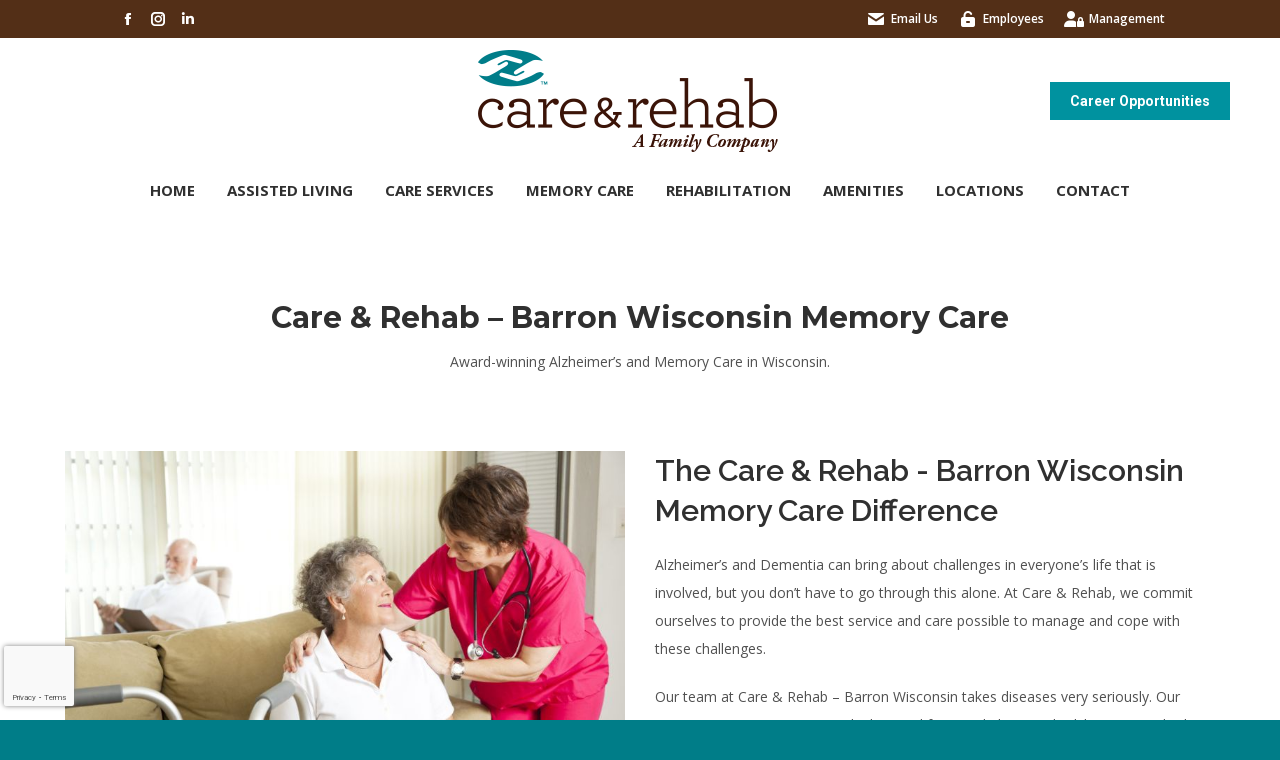

--- FILE ---
content_type: text/html; charset=UTF-8
request_url: http://careandrehab.com/barron-wisconsin-memory-care/
body_size: 98994
content:
<!DOCTYPE html>
<!--[if !(IE 6) | !(IE 7) | !(IE 8)  ]><!-->
<html lang="en-US" class="no-js">
<!--<![endif]-->
<head>
	<meta charset="UTF-8" />
				<meta name="viewport" content="width=device-width, initial-scale=1, maximum-scale=1, user-scalable=0"/>
			<meta name="theme-color" content="#00929f"/>	<link rel="profile" href="https://gmpg.org/xfn/11" />
	<meta name='robots' content='index, follow, max-image-preview:large, max-snippet:-1, max-video-preview:-1' />

	<!-- This site is optimized with the Yoast SEO plugin v26.6 - https://yoast.com/wordpress/plugins/seo/ -->
	<title>Barron Wisconsin Memory Care - Care &amp; Rehab</title>
	<meta name="description" content="Memory Care at Care &amp; Rehab -Barron Wisconsin. We know how challenging it can be to find the right residence for a loved one who needs memory care. We’ve created a safe, positive, residential environment with the best in memory care services." />
	<link rel="canonical" href="https://careandrehab.com/barron-wisconsin-memory-care/" />
	<meta property="og:locale" content="en_US" />
	<meta property="og:type" content="article" />
	<meta property="og:title" content="Barron Wisconsin Memory Care - Care &amp; Rehab" />
	<meta property="og:description" content="Memory Care at Care &amp; Rehab -Barron Wisconsin. We know how challenging it can be to find the right residence for a loved one who needs memory care. We’ve created a safe, positive, residential environment with the best in memory care services." />
	<meta property="og:url" content="https://careandrehab.com/barron-wisconsin-memory-care/" />
	<meta property="og:site_name" content="Care &amp; Rehab" />
	<meta property="article:publisher" content="https://www.facebook.com/retirementrehabilation/" />
	<meta property="article:modified_time" content="2020-06-07T08:04:17+00:00" />
	<meta property="og:image" content="https://careandrehab.com/wp-content/uploads/2020/05/CareAndRehabLogoSquare.jpg" />
	<meta property="og:image:width" content="1000" />
	<meta property="og:image:height" content="1000" />
	<meta property="og:image:type" content="image/jpeg" />
	<meta name="twitter:card" content="summary_large_image" />
	<meta name="twitter:label1" content="Est. reading time" />
	<meta name="twitter:data1" content="11 minutes" />
	<script type="application/ld+json" class="yoast-schema-graph">{"@context":"https://schema.org","@graph":[{"@type":"WebPage","@id":"https://careandrehab.com/barron-wisconsin-memory-care/","url":"https://careandrehab.com/barron-wisconsin-memory-care/","name":"Barron Wisconsin Memory Care - Care &amp; Rehab","isPartOf":{"@id":"https://careandrehab.com/#website"},"datePublished":"2020-06-07T06:54:31+00:00","dateModified":"2020-06-07T08:04:17+00:00","description":"Memory Care at Care & Rehab -Barron Wisconsin. We know how challenging it can be to find the right residence for a loved one who needs memory care. We’ve created a safe, positive, residential environment with the best in memory care services.","breadcrumb":{"@id":"https://careandrehab.com/barron-wisconsin-memory-care/#breadcrumb"},"inLanguage":"en-US","potentialAction":[{"@type":"ReadAction","target":["https://careandrehab.com/barron-wisconsin-memory-care/"]}]},{"@type":"BreadcrumbList","@id":"https://careandrehab.com/barron-wisconsin-memory-care/#breadcrumb","itemListElement":[{"@type":"ListItem","position":1,"name":"Home","item":"https://careandrehab.com/"},{"@type":"ListItem","position":2,"name":"Barron Wisconsin Memory Care"}]},{"@type":"WebSite","@id":"https://careandrehab.com/#website","url":"https://careandrehab.com/","name":"Care &amp; Rehab","description":"Committed to Care - We offer a home for all! - Care and Rehab in Wisconsin and Minnesota","publisher":{"@id":"https://careandrehab.com/#organization"},"potentialAction":[{"@type":"SearchAction","target":{"@type":"EntryPoint","urlTemplate":"https://careandrehab.com/?s={search_term_string}"},"query-input":{"@type":"PropertyValueSpecification","valueRequired":true,"valueName":"search_term_string"}}],"inLanguage":"en-US"},{"@type":"Organization","@id":"https://careandrehab.com/#organization","name":"Care and Rehab","url":"https://careandrehab.com/","logo":{"@type":"ImageObject","inLanguage":"en-US","@id":"https://careandrehab.com/#/schema/logo/image/","url":"https://careandrehab.com/wp-content/uploads/2018/10/LOGO.png","contentUrl":"https://careandrehab.com/wp-content/uploads/2018/10/LOGO.png","width":300,"height":102,"caption":"Care and Rehab"},"image":{"@id":"https://careandrehab.com/#/schema/logo/image/"},"sameAs":["https://www.facebook.com/retirementrehabilation/"]}]}</script>
	<!-- / Yoast SEO plugin. -->


<link rel='dns-prefetch' href='//fonts.googleapis.com' />
<link rel="alternate" type="application/rss+xml" title="Care &amp; Rehab &raquo; Feed" href="https://careandrehab.com/feed/" />
<link rel="alternate" type="application/rss+xml" title="Care &amp; Rehab &raquo; Comments Feed" href="https://careandrehab.com/comments/feed/" />
<link rel="alternate" title="oEmbed (JSON)" type="application/json+oembed" href="https://careandrehab.com/wp-json/oembed/1.0/embed?url=https%3A%2F%2Fcareandrehab.com%2Fbarron-wisconsin-memory-care%2F" />
<link rel="alternate" title="oEmbed (XML)" type="text/xml+oembed" href="https://careandrehab.com/wp-json/oembed/1.0/embed?url=https%3A%2F%2Fcareandrehab.com%2Fbarron-wisconsin-memory-care%2F&#038;format=xml" />
<style id='wp-img-auto-sizes-contain-inline-css'>
img:is([sizes=auto i],[sizes^="auto," i]){contain-intrinsic-size:3000px 1500px}
/*# sourceURL=wp-img-auto-sizes-contain-inline-css */
</style>
<link rel='stylesheet' id='image-mapper-css-css' href='http://careandrehab.com/wp-content/plugins/wordpress_image_mapper/css/frontend/image_mapper.css?ver=6.9' media='all' />
<link rel='stylesheet' id='customScroll-css-imapper-css' href='http://careandrehab.com/wp-content/plugins/wordpress_image_mapper/css/frontend/jquery.mCustomScrollbar.css?ver=6.9' media='all' />
<link rel='stylesheet' id='prettyPhoto-css-imapper-css' href='http://careandrehab.com/wp-content/plugins/wordpress_image_mapper/css/frontend/prettyPhoto.css?ver=6.9' media='all' />
<link rel='stylesheet' id='imapper-font-awesome-css-css' href='http://careandrehab.com/wp-content/plugins/wordpress_image_mapper/font-awesome/css/font-awesome.min.css?ver=6.9' media='all' />
<link rel='stylesheet' id='icon-pin-css-css' href='http://careandrehab.com/wp-content/plugins/wordpress_image_mapper/mapper_icons/style.css?ver=6.9' media='all' />
<style id='wp-emoji-styles-inline-css'>

	img.wp-smiley, img.emoji {
		display: inline !important;
		border: none !important;
		box-shadow: none !important;
		height: 1em !important;
		width: 1em !important;
		margin: 0 0.07em !important;
		vertical-align: -0.1em !important;
		background: none !important;
		padding: 0 !important;
	}
/*# sourceURL=wp-emoji-styles-inline-css */
</style>
<style id='wp-block-library-inline-css'>
:root{--wp-block-synced-color:#7a00df;--wp-block-synced-color--rgb:122,0,223;--wp-bound-block-color:var(--wp-block-synced-color);--wp-editor-canvas-background:#ddd;--wp-admin-theme-color:#007cba;--wp-admin-theme-color--rgb:0,124,186;--wp-admin-theme-color-darker-10:#006ba1;--wp-admin-theme-color-darker-10--rgb:0,107,160.5;--wp-admin-theme-color-darker-20:#005a87;--wp-admin-theme-color-darker-20--rgb:0,90,135;--wp-admin-border-width-focus:2px}@media (min-resolution:192dpi){:root{--wp-admin-border-width-focus:1.5px}}.wp-element-button{cursor:pointer}:root .has-very-light-gray-background-color{background-color:#eee}:root .has-very-dark-gray-background-color{background-color:#313131}:root .has-very-light-gray-color{color:#eee}:root .has-very-dark-gray-color{color:#313131}:root .has-vivid-green-cyan-to-vivid-cyan-blue-gradient-background{background:linear-gradient(135deg,#00d084,#0693e3)}:root .has-purple-crush-gradient-background{background:linear-gradient(135deg,#34e2e4,#4721fb 50%,#ab1dfe)}:root .has-hazy-dawn-gradient-background{background:linear-gradient(135deg,#faaca8,#dad0ec)}:root .has-subdued-olive-gradient-background{background:linear-gradient(135deg,#fafae1,#67a671)}:root .has-atomic-cream-gradient-background{background:linear-gradient(135deg,#fdd79a,#004a59)}:root .has-nightshade-gradient-background{background:linear-gradient(135deg,#330968,#31cdcf)}:root .has-midnight-gradient-background{background:linear-gradient(135deg,#020381,#2874fc)}:root{--wp--preset--font-size--normal:16px;--wp--preset--font-size--huge:42px}.has-regular-font-size{font-size:1em}.has-larger-font-size{font-size:2.625em}.has-normal-font-size{font-size:var(--wp--preset--font-size--normal)}.has-huge-font-size{font-size:var(--wp--preset--font-size--huge)}.has-text-align-center{text-align:center}.has-text-align-left{text-align:left}.has-text-align-right{text-align:right}.has-fit-text{white-space:nowrap!important}#end-resizable-editor-section{display:none}.aligncenter{clear:both}.items-justified-left{justify-content:flex-start}.items-justified-center{justify-content:center}.items-justified-right{justify-content:flex-end}.items-justified-space-between{justify-content:space-between}.screen-reader-text{border:0;clip-path:inset(50%);height:1px;margin:-1px;overflow:hidden;padding:0;position:absolute;width:1px;word-wrap:normal!important}.screen-reader-text:focus{background-color:#ddd;clip-path:none;color:#444;display:block;font-size:1em;height:auto;left:5px;line-height:normal;padding:15px 23px 14px;text-decoration:none;top:5px;width:auto;z-index:100000}html :where(.has-border-color){border-style:solid}html :where([style*=border-top-color]){border-top-style:solid}html :where([style*=border-right-color]){border-right-style:solid}html :where([style*=border-bottom-color]){border-bottom-style:solid}html :where([style*=border-left-color]){border-left-style:solid}html :where([style*=border-width]){border-style:solid}html :where([style*=border-top-width]){border-top-style:solid}html :where([style*=border-right-width]){border-right-style:solid}html :where([style*=border-bottom-width]){border-bottom-style:solid}html :where([style*=border-left-width]){border-left-style:solid}html :where(img[class*=wp-image-]){height:auto;max-width:100%}:where(figure){margin:0 0 1em}html :where(.is-position-sticky){--wp-admin--admin-bar--position-offset:var(--wp-admin--admin-bar--height,0px)}@media screen and (max-width:600px){html :where(.is-position-sticky){--wp-admin--admin-bar--position-offset:0px}}

/*# sourceURL=wp-block-library-inline-css */
</style><style id='global-styles-inline-css'>
:root{--wp--preset--aspect-ratio--square: 1;--wp--preset--aspect-ratio--4-3: 4/3;--wp--preset--aspect-ratio--3-4: 3/4;--wp--preset--aspect-ratio--3-2: 3/2;--wp--preset--aspect-ratio--2-3: 2/3;--wp--preset--aspect-ratio--16-9: 16/9;--wp--preset--aspect-ratio--9-16: 9/16;--wp--preset--color--black: #000000;--wp--preset--color--cyan-bluish-gray: #abb8c3;--wp--preset--color--white: #FFF;--wp--preset--color--pale-pink: #f78da7;--wp--preset--color--vivid-red: #cf2e2e;--wp--preset--color--luminous-vivid-orange: #ff6900;--wp--preset--color--luminous-vivid-amber: #fcb900;--wp--preset--color--light-green-cyan: #7bdcb5;--wp--preset--color--vivid-green-cyan: #00d084;--wp--preset--color--pale-cyan-blue: #8ed1fc;--wp--preset--color--vivid-cyan-blue: #0693e3;--wp--preset--color--vivid-purple: #9b51e0;--wp--preset--color--accent: #00929f;--wp--preset--color--dark-gray: #111;--wp--preset--color--light-gray: #767676;--wp--preset--gradient--vivid-cyan-blue-to-vivid-purple: linear-gradient(135deg,rgb(6,147,227) 0%,rgb(155,81,224) 100%);--wp--preset--gradient--light-green-cyan-to-vivid-green-cyan: linear-gradient(135deg,rgb(122,220,180) 0%,rgb(0,208,130) 100%);--wp--preset--gradient--luminous-vivid-amber-to-luminous-vivid-orange: linear-gradient(135deg,rgb(252,185,0) 0%,rgb(255,105,0) 100%);--wp--preset--gradient--luminous-vivid-orange-to-vivid-red: linear-gradient(135deg,rgb(255,105,0) 0%,rgb(207,46,46) 100%);--wp--preset--gradient--very-light-gray-to-cyan-bluish-gray: linear-gradient(135deg,rgb(238,238,238) 0%,rgb(169,184,195) 100%);--wp--preset--gradient--cool-to-warm-spectrum: linear-gradient(135deg,rgb(74,234,220) 0%,rgb(151,120,209) 20%,rgb(207,42,186) 40%,rgb(238,44,130) 60%,rgb(251,105,98) 80%,rgb(254,248,76) 100%);--wp--preset--gradient--blush-light-purple: linear-gradient(135deg,rgb(255,206,236) 0%,rgb(152,150,240) 100%);--wp--preset--gradient--blush-bordeaux: linear-gradient(135deg,rgb(254,205,165) 0%,rgb(254,45,45) 50%,rgb(107,0,62) 100%);--wp--preset--gradient--luminous-dusk: linear-gradient(135deg,rgb(255,203,112) 0%,rgb(199,81,192) 50%,rgb(65,88,208) 100%);--wp--preset--gradient--pale-ocean: linear-gradient(135deg,rgb(255,245,203) 0%,rgb(182,227,212) 50%,rgb(51,167,181) 100%);--wp--preset--gradient--electric-grass: linear-gradient(135deg,rgb(202,248,128) 0%,rgb(113,206,126) 100%);--wp--preset--gradient--midnight: linear-gradient(135deg,rgb(2,3,129) 0%,rgb(40,116,252) 100%);--wp--preset--font-size--small: 13px;--wp--preset--font-size--medium: 20px;--wp--preset--font-size--large: 36px;--wp--preset--font-size--x-large: 42px;--wp--preset--spacing--20: 0.44rem;--wp--preset--spacing--30: 0.67rem;--wp--preset--spacing--40: 1rem;--wp--preset--spacing--50: 1.5rem;--wp--preset--spacing--60: 2.25rem;--wp--preset--spacing--70: 3.38rem;--wp--preset--spacing--80: 5.06rem;--wp--preset--shadow--natural: 6px 6px 9px rgba(0, 0, 0, 0.2);--wp--preset--shadow--deep: 12px 12px 50px rgba(0, 0, 0, 0.4);--wp--preset--shadow--sharp: 6px 6px 0px rgba(0, 0, 0, 0.2);--wp--preset--shadow--outlined: 6px 6px 0px -3px rgb(255, 255, 255), 6px 6px rgb(0, 0, 0);--wp--preset--shadow--crisp: 6px 6px 0px rgb(0, 0, 0);}:where(.is-layout-flex){gap: 0.5em;}:where(.is-layout-grid){gap: 0.5em;}body .is-layout-flex{display: flex;}.is-layout-flex{flex-wrap: wrap;align-items: center;}.is-layout-flex > :is(*, div){margin: 0;}body .is-layout-grid{display: grid;}.is-layout-grid > :is(*, div){margin: 0;}:where(.wp-block-columns.is-layout-flex){gap: 2em;}:where(.wp-block-columns.is-layout-grid){gap: 2em;}:where(.wp-block-post-template.is-layout-flex){gap: 1.25em;}:where(.wp-block-post-template.is-layout-grid){gap: 1.25em;}.has-black-color{color: var(--wp--preset--color--black) !important;}.has-cyan-bluish-gray-color{color: var(--wp--preset--color--cyan-bluish-gray) !important;}.has-white-color{color: var(--wp--preset--color--white) !important;}.has-pale-pink-color{color: var(--wp--preset--color--pale-pink) !important;}.has-vivid-red-color{color: var(--wp--preset--color--vivid-red) !important;}.has-luminous-vivid-orange-color{color: var(--wp--preset--color--luminous-vivid-orange) !important;}.has-luminous-vivid-amber-color{color: var(--wp--preset--color--luminous-vivid-amber) !important;}.has-light-green-cyan-color{color: var(--wp--preset--color--light-green-cyan) !important;}.has-vivid-green-cyan-color{color: var(--wp--preset--color--vivid-green-cyan) !important;}.has-pale-cyan-blue-color{color: var(--wp--preset--color--pale-cyan-blue) !important;}.has-vivid-cyan-blue-color{color: var(--wp--preset--color--vivid-cyan-blue) !important;}.has-vivid-purple-color{color: var(--wp--preset--color--vivid-purple) !important;}.has-black-background-color{background-color: var(--wp--preset--color--black) !important;}.has-cyan-bluish-gray-background-color{background-color: var(--wp--preset--color--cyan-bluish-gray) !important;}.has-white-background-color{background-color: var(--wp--preset--color--white) !important;}.has-pale-pink-background-color{background-color: var(--wp--preset--color--pale-pink) !important;}.has-vivid-red-background-color{background-color: var(--wp--preset--color--vivid-red) !important;}.has-luminous-vivid-orange-background-color{background-color: var(--wp--preset--color--luminous-vivid-orange) !important;}.has-luminous-vivid-amber-background-color{background-color: var(--wp--preset--color--luminous-vivid-amber) !important;}.has-light-green-cyan-background-color{background-color: var(--wp--preset--color--light-green-cyan) !important;}.has-vivid-green-cyan-background-color{background-color: var(--wp--preset--color--vivid-green-cyan) !important;}.has-pale-cyan-blue-background-color{background-color: var(--wp--preset--color--pale-cyan-blue) !important;}.has-vivid-cyan-blue-background-color{background-color: var(--wp--preset--color--vivid-cyan-blue) !important;}.has-vivid-purple-background-color{background-color: var(--wp--preset--color--vivid-purple) !important;}.has-black-border-color{border-color: var(--wp--preset--color--black) !important;}.has-cyan-bluish-gray-border-color{border-color: var(--wp--preset--color--cyan-bluish-gray) !important;}.has-white-border-color{border-color: var(--wp--preset--color--white) !important;}.has-pale-pink-border-color{border-color: var(--wp--preset--color--pale-pink) !important;}.has-vivid-red-border-color{border-color: var(--wp--preset--color--vivid-red) !important;}.has-luminous-vivid-orange-border-color{border-color: var(--wp--preset--color--luminous-vivid-orange) !important;}.has-luminous-vivid-amber-border-color{border-color: var(--wp--preset--color--luminous-vivid-amber) !important;}.has-light-green-cyan-border-color{border-color: var(--wp--preset--color--light-green-cyan) !important;}.has-vivid-green-cyan-border-color{border-color: var(--wp--preset--color--vivid-green-cyan) !important;}.has-pale-cyan-blue-border-color{border-color: var(--wp--preset--color--pale-cyan-blue) !important;}.has-vivid-cyan-blue-border-color{border-color: var(--wp--preset--color--vivid-cyan-blue) !important;}.has-vivid-purple-border-color{border-color: var(--wp--preset--color--vivid-purple) !important;}.has-vivid-cyan-blue-to-vivid-purple-gradient-background{background: var(--wp--preset--gradient--vivid-cyan-blue-to-vivid-purple) !important;}.has-light-green-cyan-to-vivid-green-cyan-gradient-background{background: var(--wp--preset--gradient--light-green-cyan-to-vivid-green-cyan) !important;}.has-luminous-vivid-amber-to-luminous-vivid-orange-gradient-background{background: var(--wp--preset--gradient--luminous-vivid-amber-to-luminous-vivid-orange) !important;}.has-luminous-vivid-orange-to-vivid-red-gradient-background{background: var(--wp--preset--gradient--luminous-vivid-orange-to-vivid-red) !important;}.has-very-light-gray-to-cyan-bluish-gray-gradient-background{background: var(--wp--preset--gradient--very-light-gray-to-cyan-bluish-gray) !important;}.has-cool-to-warm-spectrum-gradient-background{background: var(--wp--preset--gradient--cool-to-warm-spectrum) !important;}.has-blush-light-purple-gradient-background{background: var(--wp--preset--gradient--blush-light-purple) !important;}.has-blush-bordeaux-gradient-background{background: var(--wp--preset--gradient--blush-bordeaux) !important;}.has-luminous-dusk-gradient-background{background: var(--wp--preset--gradient--luminous-dusk) !important;}.has-pale-ocean-gradient-background{background: var(--wp--preset--gradient--pale-ocean) !important;}.has-electric-grass-gradient-background{background: var(--wp--preset--gradient--electric-grass) !important;}.has-midnight-gradient-background{background: var(--wp--preset--gradient--midnight) !important;}.has-small-font-size{font-size: var(--wp--preset--font-size--small) !important;}.has-medium-font-size{font-size: var(--wp--preset--font-size--medium) !important;}.has-large-font-size{font-size: var(--wp--preset--font-size--large) !important;}.has-x-large-font-size{font-size: var(--wp--preset--font-size--x-large) !important;}
/*# sourceURL=global-styles-inline-css */
</style>

<style id='classic-theme-styles-inline-css'>
/*! This file is auto-generated */
.wp-block-button__link{color:#fff;background-color:#32373c;border-radius:9999px;box-shadow:none;text-decoration:none;padding:calc(.667em + 2px) calc(1.333em + 2px);font-size:1.125em}.wp-block-file__button{background:#32373c;color:#fff;text-decoration:none}
/*# sourceURL=/wp-includes/css/classic-themes.min.css */
</style>
<link rel='stylesheet' id='swpm.common-css' href='http://careandrehab.com/wp-content/plugins/simple-membership/css/swpm.common.css?ver=4.6.9' media='all' />
<link rel='stylesheet' id='the7-font-css' href='http://careandrehab.com/wp-content/themes/dt-the7/fonts/icomoon-the7-font/icomoon-the7-font.min.css?ver=12.8.0.2' media='all' />
<link rel='stylesheet' id='the7-awesome-fonts-css' href='http://careandrehab.com/wp-content/themes/dt-the7/fonts/FontAwesome/css/all.min.css?ver=12.8.0.2' media='all' />
<link rel='stylesheet' id='the7-awesome-fonts-back-css' href='http://careandrehab.com/wp-content/themes/dt-the7/fonts/FontAwesome/back-compat.min.css?ver=12.8.0.2' media='all' />
<link rel='stylesheet' id='the7-Defaults-css' href='http://careandrehab.com/wp-content/uploads/smile_fonts/Defaults/Defaults.css?ver=6.9' media='all' />
<link rel='stylesheet' id='the7-icomoon-brankic-32x32-css' href='http://careandrehab.com/wp-content/uploads/smile_fonts/icomoon-brankic-32x32/icomoon-brankic-32x32.css?ver=6.9' media='all' />
<link rel='stylesheet' id='the7-icomoon-free-social-contact-16x16-css' href='http://careandrehab.com/wp-content/uploads/smile_fonts/icomoon-free-social-contact-16x16/icomoon-free-social-contact-16x16.css?ver=6.9' media='all' />
<link rel='stylesheet' id='js_composer_front-css' href='http://careandrehab.com/wp-content/plugins/js_composer/assets/css/js_composer.min.css?ver=8.7.2' media='all' />
<link rel='stylesheet' id='dt-web-fonts-css' href='https://fonts.googleapis.com/css?family=Montserrat:400,500,600,700%7COpen+Sans:400,600,700%7CRoboto:400,600,700%7CRaleway:400,600,700' media='all' />
<link rel='stylesheet' id='dt-main-css' href='http://careandrehab.com/wp-content/themes/dt-the7/css/main.min.css?ver=12.8.0.2' media='all' />
<link rel='stylesheet' id='the7-custom-scrollbar-css' href='http://careandrehab.com/wp-content/themes/dt-the7/lib/custom-scrollbar/custom-scrollbar.min.css?ver=12.8.0.2' media='all' />
<link rel='stylesheet' id='the7-wpbakery-css' href='http://careandrehab.com/wp-content/themes/dt-the7/css/wpbakery.min.css?ver=12.8.0.2' media='all' />
<link rel='stylesheet' id='the7-css-vars-css' href='http://careandrehab.com/wp-content/uploads/the7-css/css-vars.css?ver=d91d74da7373' media='all' />
<link rel='stylesheet' id='dt-custom-css' href='http://careandrehab.com/wp-content/uploads/the7-css/custom.css?ver=d91d74da7373' media='all' />
<link rel='stylesheet' id='dt-media-css' href='http://careandrehab.com/wp-content/uploads/the7-css/media.css?ver=d91d74da7373' media='all' />
<link rel='stylesheet' id='the7-mega-menu-css' href='http://careandrehab.com/wp-content/uploads/the7-css/mega-menu.css?ver=d91d74da7373' media='all' />
<link rel='stylesheet' id='style-css' href='http://careandrehab.com/wp-content/themes/dt-the7-child/style.css?ver=12.8.0.2' media='all' />
<link rel='stylesheet' id='ultimate-vc-addons-google-fonts-css' href='https://fonts.googleapis.com/css?family=Raleway:regular,600' media='all' />
<link rel='stylesheet' id='ultimate-vc-addons-style-css' href='http://careandrehab.com/wp-content/plugins/Ultimate_VC_Addons/assets/min-css/style.min.css?ver=3.21.1' media='all' />
<link rel='stylesheet' id='ultimate-vc-addons-headings-style-css' href='http://careandrehab.com/wp-content/plugins/Ultimate_VC_Addons/assets/min-css/headings.min.css?ver=3.21.1' media='all' />
<link rel='stylesheet' id='ultimate-vc-addons-animate-css' href='http://careandrehab.com/wp-content/plugins/Ultimate_VC_Addons/assets/min-css/animate.min.css?ver=3.21.1' media='all' />
<link rel='stylesheet' id='ultimate-vc-addons-tooltip-css' href='http://careandrehab.com/wp-content/plugins/Ultimate_VC_Addons/assets/min-css/tooltip.min.css?ver=3.21.1' media='all' />
<script src="http://careandrehab.com/wp-includes/js/jquery/jquery.min.js?ver=3.7.1" id="jquery-core-js"></script>
<script src="http://careandrehab.com/wp-includes/js/jquery/jquery-migrate.min.js?ver=3.4.1" id="jquery-migrate-js"></script>
<script id="ma_toolbar_script-js-after">
var oada_ma_license_key="1tFi5dzigF3gn8uaVPJtffxBTIIwZ94BtZ9FoHKPcG9rP0N6iO";var oada_ma_license_url="https://api.maxaccess.io/scripts/toolbar/1tFi5dzigF3gn8uaVPJtffxBTIIwZ94BtZ9FoHKPcG9rP0N6iO";(function(s,o,g){a=s.createElement(o),m=s.getElementsByTagName(o)[0];a.src=g;a.setAttribute("defer","");a.setAttribute("type","text/javascript");a.setAttribute("crossorigin","anonymous");m.parentNode.insertBefore(a,m)})(document,"script",oada_ma_license_url+oada_ma_license_key);
//# sourceURL=ma_toolbar_script-js-after
</script>
<script id="jQuery-image-mapper-js-extra">
var image_mapper_frontend_js_data = {"plugin_root_url":"http://careandrehab.com/wp-content/plugins/wordpress_image_mapper/"};
//# sourceURL=jQuery-image-mapper-js-extra
</script>
<script src="http://careandrehab.com/wp-content/plugins/wordpress_image_mapper/js/frontend/jquery.image_mapper.js?ver=6.9" id="jQuery-image-mapper-js"></script>
<script src="http://careandrehab.com/wp-content/plugins/wordpress_image_mapper/js/frontend/jquery.mousewheel.min.js?ver=6.9" id="jQuery-mousew-imapper-js"></script>
<script src="http://careandrehab.com/wp-content/plugins/wordpress_image_mapper/js/frontend/jquery.mCustomScrollbar.min.js?ver=6.9" id="jQuery-customScroll-imapper-js"></script>
<script src="http://careandrehab.com/wp-content/plugins/wordpress_image_mapper/js/frontend/rollover.js?ver=6.9" id="rollover-imapper-js"></script>
<script src="http://careandrehab.com/wp-content/plugins/wordpress_image_mapper/js/frontend/jquery.prettyPhoto.js?ver=6.9" id="jquery-prettyPhoto-imapper-js"></script>
<script id="dt-above-fold-js-extra">
var dtLocal = {"themeUrl":"http://careandrehab.com/wp-content/themes/dt-the7","passText":"To view this protected post, enter the password below:","moreButtonText":{"loading":"Loading...","loadMore":"Load more"},"postID":"2999","ajaxurl":"https://careandrehab.com/wp-admin/admin-ajax.php","REST":{"baseUrl":"https://careandrehab.com/wp-json/the7/v1","endpoints":{"sendMail":"/send-mail"}},"contactMessages":{"required":"One or more fields have an error. Please check and try again.","terms":"Please accept the privacy policy.","fillTheCaptchaError":"Please, fill the captcha."},"captchaSiteKey":"","ajaxNonce":"7c4c639a7d","pageData":{"type":"page","template":"page","layout":null},"themeSettings":{"smoothScroll":"off","lazyLoading":false,"desktopHeader":{"height":180},"ToggleCaptionEnabled":"disabled","ToggleCaption":"Navigation","floatingHeader":{"showAfter":140,"showMenu":true,"height":175,"logo":{"showLogo":true,"html":"\u003Cimg class=\" preload-me\" src=\"https://careandrehab.com/wp-content/uploads/2018/10/LOGO.png\" srcset=\"https://careandrehab.com/wp-content/uploads/2018/10/LOGO.png 300w, https://careandrehab.com/wp-content/uploads/2018/10/LOGO.png 300w\" width=\"300\" height=\"102\"   sizes=\"300px\" alt=\"Care &amp; Rehab\" /\u003E","url":"https://careandrehab.com/"}},"topLine":{"floatingTopLine":{"logo":{"showLogo":false,"html":""}}},"mobileHeader":{"firstSwitchPoint":1200,"secondSwitchPoint":800,"firstSwitchPointHeight":70,"secondSwitchPointHeight":70,"mobileToggleCaptionEnabled":"disabled","mobileToggleCaption":"Menu"},"stickyMobileHeaderFirstSwitch":{"logo":{"html":"\u003Cimg class=\" preload-me\" src=\"https://careandrehab.com/wp-content/uploads/2018/10/LOGO.png\" srcset=\"https://careandrehab.com/wp-content/uploads/2018/10/LOGO.png 300w, https://careandrehab.com/wp-content/uploads/2018/10/LOGO.png 300w\" width=\"300\" height=\"102\"   sizes=\"300px\" alt=\"Care &amp; Rehab\" /\u003E"}},"stickyMobileHeaderSecondSwitch":{"logo":{"html":"\u003Cimg class=\" preload-me\" src=\"https://careandrehab.com/wp-content/uploads/2018/10/LOGO.png\" srcset=\"https://careandrehab.com/wp-content/uploads/2018/10/LOGO.png 300w, https://careandrehab.com/wp-content/uploads/2018/10/LOGO.png 300w\" width=\"300\" height=\"102\"   sizes=\"300px\" alt=\"Care &amp; Rehab\" /\u003E"}},"sidebar":{"switchPoint":970},"boxedWidth":"1280px"},"VCMobileScreenWidth":"768"};
var dtShare = {"shareButtonText":{"facebook":"Share on Facebook","twitter":"Share on X","pinterest":"Pin it","linkedin":"Share on Linkedin","whatsapp":"Share on Whatsapp"},"overlayOpacity":"85"};
//# sourceURL=dt-above-fold-js-extra
</script>
<script src="http://careandrehab.com/wp-content/themes/dt-the7/js/above-the-fold.min.js?ver=12.8.0.2" id="dt-above-fold-js"></script>
<script src="http://careandrehab.com/wp-content/plugins/Ultimate_VC_Addons/assets/min-js/ultimate-params.min.js?ver=3.21.1" id="ultimate-vc-addons-params-js"></script>
<script src="http://careandrehab.com/wp-content/plugins/Ultimate_VC_Addons/assets/min-js/jquery-appear.min.js?ver=3.21.1" id="ultimate-vc-addons-appear-js"></script>
<script src="http://careandrehab.com/wp-content/plugins/Ultimate_VC_Addons/assets/min-js/custom.min.js?ver=3.21.1" id="ultimate-vc-addons-custom-js"></script>
<script src="http://careandrehab.com/wp-content/plugins/Ultimate_VC_Addons/assets/min-js/headings.min.js?ver=3.21.1" id="ultimate-vc-addons-headings-script-js"></script>
<script></script><link rel="https://api.w.org/" href="https://careandrehab.com/wp-json/" /><link rel="alternate" title="JSON" type="application/json" href="https://careandrehab.com/wp-json/wp/v2/pages/2999" /><link rel="EditURI" type="application/rsd+xml" title="RSD" href="https://careandrehab.com/xmlrpc.php?rsd" />
<meta name="generator" content="WordPress 6.9" />
<link rel='shortlink' href='https://careandrehab.com/?p=2999' />
<meta name="generator" content="Powered by WPBakery Page Builder - drag and drop page builder for WordPress."/>
<link rel="icon" href="http://careandrehab.com/wp-content/uploads/2020/04/favicon-16x16-1.png" type="image/png" sizes="16x16"/><link rel="icon" href="http://careandrehab.com/wp-content/uploads/2020/04/favicon-32x32-1.png" type="image/png" sizes="32x32"/><link rel="apple-touch-icon" href="http://careandrehab.com/wp-content/uploads/2020/04/apple-icon-60x60-1.png"><link rel="apple-touch-icon" sizes="76x76" href="http://careandrehab.com/wp-content/uploads/2020/04/apple-icon-76x76-1.png"><link rel="apple-touch-icon" sizes="120x120" href="http://careandrehab.com/wp-content/uploads/2020/04/apple-icon-120x120-1.png"><link rel="apple-touch-icon" sizes="152x152" href="http://careandrehab.com/wp-content/uploads/2020/04/apple-icon-152x152-1.png">		<style id="wp-custom-css">
			.mCSB_container {
	display: block !important;
}

.entry-meta {
  display: none;
}

.item-num {
display: none;
}


 /* Move reCAPTCHA v3 badge to the left */
 
 .grecaptcha-badge {
  width: 70px !important;
  overflow: hidden !important;
  transition: all 0.3s ease !important;
  left: 4px !important;
}
.grecaptcha-badge:hover {
  width: 256px !important;
}		</style>
		<style type="text/css" data-type="vc_shortcodes-custom-css">.vc_custom_1543750789642{padding-bottom: 40px !important;}.vc_custom_1588344946971{padding-bottom: 35px !important;}.vc_custom_1582013565670{padding-top: 20px !important;padding-bottom: 20px !important;background-color: #f4f4f4 !important;}.vc_custom_1588308785492{padding-top: 35px !important;padding-bottom: 35px !important;}.vc_custom_1582060535391{padding-bottom: 15px !important;}.vc_custom_1588308799798{padding-top: 20px !important;padding-bottom: 20px !important;}.vc_custom_1539508858946{padding-bottom: 55px !important;}.vc_custom_1563424666769{margin-top: 0px !important;border-top-width: 0px !important;padding-top: 40px !important;background-color: #01909e !important;}.vc_custom_1591514800151{padding-bottom: 30px !important;}.vc_custom_1591514815233{padding-bottom: 30px !important;}.vc_custom_1591514850888{padding-bottom: 55px !important;}.vc_custom_1590687130329{padding-bottom: 20px !important;}.vc_custom_1567284114278{padding-bottom: 10px !important;}.vc_custom_1591514870377{padding-bottom: 30px !important;}.vc_custom_1591514891547{padding-bottom: 55px !important;}.vc_custom_1590687295944{padding-bottom: 30px !important;}.vc_custom_1591514913760{padding-bottom: 30px !important;}.vc_custom_1563423765403{padding-bottom: 40px !important;background-color: #a2521d !important;}.vc_custom_1563424194949{padding-bottom: 70px !important;background-color: #a0653d !important;}.vc_custom_1563424147802{padding-bottom: 40px !important;background-color: #532201 !important;}.vc_custom_1563424171089{padding-bottom: 40px !important;background-color: #9e4201 !important;}</style><noscript><style> .wpb_animate_when_almost_visible { opacity: 1; }</style></noscript><style id='the7-custom-inline-css' type='text/css'>
div.wpforms-container-full .wpforms-form .wpforms-field {
    padding: 5px 0;
    clear: both;
}
div.wpforms-container-full .wpforms-form .wpforms-field-label {
    display: block;
    font-weight: 900;
    font-size: 15px;
    float: none;
    line-height: 1.3;
    margin: 0 0 4px 0;
    padding: 0px;
}

/** WPFORMS SUBMITBUTTON **/
button.wpforms-submit{
color:#ffffff!important;
background-color:#00929f!important;
font-family: 'Open Sans',serif!important;
border-radius: 50px!important;;
padding: 15px!important;
font-weight:bold!important;
padding-right: 25px!important;
padding-left: 25px!important;
border-color: #00929f!important;
}

/** WPFORMS SUBMITBUTTON Hover **/
button.wpforms-submit:hover{
color:#ffffff!important;
font-family: 'Open Sans',serif!important;
background-color:#007B85!important;
border-radius: 50px!important;; 
padding: 15px!important;
font-weight:bold!important;
padding-right: 25px!important;
padding-left: 25px!important;;
border-color: #00929f!important; 
}
</style>
<link rel='stylesheet' id='ultimate-vc-addons-background-style-css' href='http://careandrehab.com/wp-content/plugins/Ultimate_VC_Addons/assets/min-css/background-style.min.css?ver=3.21.1' media='all' />
<link rel='stylesheet' id='wpforms-classic-full-css' href='http://careandrehab.com/wp-content/plugins/wpforms/assets/css/frontend/classic/wpforms-full.min.css?ver=1.9.8.7' media='all' />
</head>
<body id="the7-body" class="wp-singular page-template-default page page-id-2999 wp-embed-responsive wp-theme-dt-the7 wp-child-theme-dt-the7-child title-off boxed-layout dt-responsive-on right-mobile-menu-close-icon ouside-menu-close-icon mobile-hamburger-close-bg-enable mobile-hamburger-close-bg-hover-enable  fade-medium-mobile-menu-close-icon fade-small-menu-close-icon srcset-enabled btn-flat custom-btn-color custom-btn-hover-color phantom-sticky phantom-disable-decoration phantom-main-logo-on floating-mobile-menu-icon top-header first-switch-logo-center first-switch-menu-left second-switch-logo-center second-switch-menu-left layzr-loading-on no-avatars popup-message-style the7-ver-12.8.0.2 dt-fa-compatibility wpb-js-composer js-comp-ver-8.7.2 vc_responsive">
<!-- The7 12.8.0.2 -->

<div id="page" class="boxed">
	<a class="skip-link screen-reader-text" href="#content">Skip to content</a>

<div class="masthead classic-header center logo-center widgets shadow-mobile-header-decoration small-mobile-menu-icon mobile-menu-icon-bg-on mobile-menu-icon-hover-bg-on dt-parent-menu-clickable show-sub-menu-on-hover" >

	<div class="top-bar top-bar-line-hide">
	<div class="top-bar-bg" ></div>
	<div class="left-widgets mini-widgets"><div class="soc-ico show-on-desktop in-top-bar-right hide-on-second-switch custom-bg disabled-border border-off hover-custom-bg hover-disabled-border  hover-border-off"><a title="Facebook page opens in new window" href="https://www.facebook.com/retirementrehabilation/" target="_blank" class="facebook"><span class="soc-font-icon"></span><span class="screen-reader-text">Facebook page opens in new window</span></a><a title="Instagram page opens in new window" href="https://www.instagram.com/careandrehab/" target="_blank" class="instagram"><span class="soc-font-icon"></span><span class="screen-reader-text">Instagram page opens in new window</span></a><a title="Linkedin page opens in new window" href="https://www.linkedin.com/company/care-rehab/" target="_blank" class="linkedin"><span class="soc-font-icon"></span><span class="screen-reader-text">Linkedin page opens in new window</span></a></div></div><div class="right-widgets mini-widgets"><span class="mini-contacts email show-on-desktop in-top-bar-left in-menu-second-switch"><i class="fa-fw the7-mw-icon-mail-bold"></i><a href="mailto:info@careandrehab.org">Email Us</a></span><span class="mini-contacts multipurpose_1 show-on-desktop near-logo-first-switch in-menu-second-switch"><i class="fa-fw fas fa-unlock-alt"></i><a href="/portal">Employees</a></span><span class="mini-contacts multipurpose_4 show-on-desktop near-logo-first-switch in-menu-second-switch"><i class="fa-fw fas fa-user-lock"></i><a href="/management">Management</a></span></div></div>

	<header class="header-bar" role="banner">

		<div class="branding">
	<div id="site-title" class="assistive-text">Care &amp; Rehab</div>
	<div id="site-description" class="assistive-text">Committed to Care &#8211; We offer a home for all! &#8211; Care and Rehab in Wisconsin and Minnesota</div>
	<a class="same-logo" href="https://careandrehab.com/"><img class=" preload-me" src="https://careandrehab.com/wp-content/uploads/2018/10/LOGO.png" srcset="https://careandrehab.com/wp-content/uploads/2018/10/LOGO.png 300w, https://careandrehab.com/wp-content/uploads/2018/10/LOGO.png 300w" width="300" height="102"   sizes="300px" alt="Care &amp; Rehab" /></a><div class="mini-widgets"></div><div class="mini-widgets"><a href="https://careandrehab.com/careers/" class="microwidget-btn mini-button header-elements-button-1 show-on-desktop near-logo-first-switch in-menu-second-switch microwidget-btn-bg-on microwidget-btn-hover-bg-on disable-animation-bg border-on hover-border-on btn-icon-align-right" ><span>Career Opportunities</span></a></div></div>

		<nav class="navigation">

			<ul id="primary-menu" class="main-nav bg-outline-decoration hover-bg-decoration active-bg-decoration outside-item-remove-margin"><li class="menu-item menu-item-type-post_type menu-item-object-page menu-item-home menu-item-1250 first depth-0"><a href='https://careandrehab.com/' data-level='1'><span class="menu-item-text"><span class="menu-text">Home</span></span></a></li> <li class="menu-item menu-item-type-post_type menu-item-object-page menu-item-3999 depth-0"><a href='https://careandrehab.com/assisted-living/' data-level='1'><span class="menu-item-text"><span class="menu-text">Assisted Living</span></span></a></li> <li class="menu-item menu-item-type-post_type menu-item-object-page menu-item-1207 depth-0"><a href='https://careandrehab.com/care/' data-level='1'><span class="menu-item-text"><span class="menu-text">Care Services</span></span></a></li> <li class="menu-item menu-item-type-post_type menu-item-object-page menu-item-4001 depth-0"><a href='https://careandrehab.com/memory-care/' data-level='1'><span class="menu-item-text"><span class="menu-text">Memory Care</span></span></a></li> <li class="menu-item menu-item-type-post_type menu-item-object-page menu-item-1208 depth-0"><a href='https://careandrehab.com/rehab/' data-level='1'><span class="menu-item-text"><span class="menu-text">Rehabilitation</span></span></a></li> <li class="menu-item menu-item-type-post_type menu-item-object-page menu-item-1206 depth-0"><a href='https://careandrehab.com/amenities/' data-level='1'><span class="menu-item-text"><span class="menu-text">Amenities</span></span></a></li> <li class="menu-item menu-item-type-post_type menu-item-object-page menu-item-has-children menu-item-1304 has-children depth-0"><a href='https://careandrehab.com/locations/' data-level='1' aria-haspopup='true' aria-expanded='false'><span class="menu-item-text"><span class="menu-text">Locations</span></span></a><ul class="sub-nav hover-style-bg level-arrows-on" role="group"><li class="menu-item menu-item-type-post_type menu-item-object-page menu-item-has-children menu-item-1425 first has-children depth-1"><a href='https://careandrehab.com/about/' data-level='2' aria-haspopup='true' aria-expanded='false'><span class="menu-item-text"><span class="menu-text">About Us</span></span></a><ul class="sub-nav hover-style-bg level-arrows-on" role="group"><li class="menu-item menu-item-type-custom menu-item-object-custom menu-item-has-children menu-item-4242 first has-children depth-2"><a href='#' data-level='3' aria-haspopup='true' aria-expanded='false'><span class="menu-item-text"><span class="menu-text">Join Our Team</span></span></a><ul class="sub-nav hover-style-bg level-arrows-on" role="group"><li class="menu-item menu-item-type-post_type menu-item-object-page menu-item-4194 first depth-3"><a href='https://careandrehab.com/careers/' data-level='4'><span class="menu-item-text"><span class="menu-text">Careers</span></span></a></li> <li class="menu-item menu-item-type-post_type menu-item-object-page menu-item-1370 depth-3"><a href='https://careandrehab.com/volunteer/' data-level='4'><span class="menu-item-text"><span class="menu-text">Volunteer at Care &#038; Rehab</span></span></a></li> <li class="menu-item menu-item-type-post_type menu-item-object-page menu-item-3976 depth-3"><a href='https://careandrehab.com/employment-benefits/' data-level='4'><span class="menu-item-text"><span class="menu-text">Employee Benefits</span></span></a></li> </ul></li> </ul></li> <li class="menu-item menu-item-type-post_type menu-item-object-page menu-item-2517 depth-1"><a href='https://careandrehab.com/locations/' data-level='2'><span class="menu-item-text"><span class="menu-text">Locations</span></span></a></li> <li class="menu-item menu-item-type-post_type menu-item-object-page menu-item-1726 depth-1"><a href='https://careandrehab.com/news/' data-level='2'><span class="menu-item-text"><span class="menu-text">News</span></span></a></li> <li class="menu-item menu-item-type-post_type menu-item-object-page menu-item-1906 depth-1"><a href='https://careandrehab.com/?page_id=1873' data-level='2'><span class="menu-item-text"><span class="menu-text">Our Team</span></span></a></li> </ul></li> <li class="menu-item menu-item-type-post_type menu-item-object-page menu-item-has-children menu-item-1315 last has-children depth-0"><a href='https://careandrehab.com/contact/' data-level='1' aria-haspopup='true' aria-expanded='false'><span class="menu-item-text"><span class="menu-text">Contact</span></span></a><ul class="sub-nav hover-style-bg level-arrows-on" role="group"><li class="menu-item menu-item-type-post_type menu-item-object-page menu-item-1371 first depth-1"><a href='https://careandrehab.com/request-more-info/' data-level='2'><span class="menu-item-text"><span class="menu-text">Request More Info</span></span></a></li> <li class="menu-item menu-item-type-post_type menu-item-object-page menu-item-2602 depth-1"><a href='https://careandrehab.com/?page_id=1873' data-level='2'><span class="menu-item-text"><span class="menu-text">Executive Team</span></span></a></li> <li class="menu-item menu-item-type-post_type menu-item-object-page menu-item-2519 depth-1"><a href='https://careandrehab.com/contact/' data-level='2'><span class="menu-item-text"><span class="menu-text">Contact</span></span></a></li> </ul></li> </ul>
			
		</nav>

	</header>

</div>
<div role="navigation" aria-label="Main Menu" class="dt-mobile-header mobile-menu-show-divider">
	<div class="dt-close-mobile-menu-icon" aria-label="Close" role="button" tabindex="0"><div class="close-line-wrap"><span class="close-line"></span><span class="close-line"></span><span class="close-line"></span></div></div>	<ul id="mobile-menu" class="mobile-main-nav">
		<li class="menu-item menu-item-type-post_type menu-item-object-page menu-item-home menu-item-1250 first depth-0"><a href='https://careandrehab.com/' data-level='1'><span class="menu-item-text"><span class="menu-text">Home</span></span></a></li> <li class="menu-item menu-item-type-post_type menu-item-object-page menu-item-3999 depth-0"><a href='https://careandrehab.com/assisted-living/' data-level='1'><span class="menu-item-text"><span class="menu-text">Assisted Living</span></span></a></li> <li class="menu-item menu-item-type-post_type menu-item-object-page menu-item-1207 depth-0"><a href='https://careandrehab.com/care/' data-level='1'><span class="menu-item-text"><span class="menu-text">Care Services</span></span></a></li> <li class="menu-item menu-item-type-post_type menu-item-object-page menu-item-4001 depth-0"><a href='https://careandrehab.com/memory-care/' data-level='1'><span class="menu-item-text"><span class="menu-text">Memory Care</span></span></a></li> <li class="menu-item menu-item-type-post_type menu-item-object-page menu-item-1208 depth-0"><a href='https://careandrehab.com/rehab/' data-level='1'><span class="menu-item-text"><span class="menu-text">Rehabilitation</span></span></a></li> <li class="menu-item menu-item-type-post_type menu-item-object-page menu-item-1206 depth-0"><a href='https://careandrehab.com/amenities/' data-level='1'><span class="menu-item-text"><span class="menu-text">Amenities</span></span></a></li> <li class="menu-item menu-item-type-post_type menu-item-object-page menu-item-has-children menu-item-1304 has-children depth-0"><a href='https://careandrehab.com/locations/' data-level='1' aria-haspopup='true' aria-expanded='false'><span class="menu-item-text"><span class="menu-text">Locations</span></span></a><ul class="sub-nav hover-style-bg level-arrows-on" role="group"><li class="menu-item menu-item-type-post_type menu-item-object-page menu-item-has-children menu-item-1425 first has-children depth-1"><a href='https://careandrehab.com/about/' data-level='2' aria-haspopup='true' aria-expanded='false'><span class="menu-item-text"><span class="menu-text">About Us</span></span></a><ul class="sub-nav hover-style-bg level-arrows-on" role="group"><li class="menu-item menu-item-type-custom menu-item-object-custom menu-item-has-children menu-item-4242 first has-children depth-2"><a href='#' data-level='3' aria-haspopup='true' aria-expanded='false'><span class="menu-item-text"><span class="menu-text">Join Our Team</span></span></a><ul class="sub-nav hover-style-bg level-arrows-on" role="group"><li class="menu-item menu-item-type-post_type menu-item-object-page menu-item-4194 first depth-3"><a href='https://careandrehab.com/careers/' data-level='4'><span class="menu-item-text"><span class="menu-text">Careers</span></span></a></li> <li class="menu-item menu-item-type-post_type menu-item-object-page menu-item-1370 depth-3"><a href='https://careandrehab.com/volunteer/' data-level='4'><span class="menu-item-text"><span class="menu-text">Volunteer at Care &#038; Rehab</span></span></a></li> <li class="menu-item menu-item-type-post_type menu-item-object-page menu-item-3976 depth-3"><a href='https://careandrehab.com/employment-benefits/' data-level='4'><span class="menu-item-text"><span class="menu-text">Employee Benefits</span></span></a></li> </ul></li> </ul></li> <li class="menu-item menu-item-type-post_type menu-item-object-page menu-item-2517 depth-1"><a href='https://careandrehab.com/locations/' data-level='2'><span class="menu-item-text"><span class="menu-text">Locations</span></span></a></li> <li class="menu-item menu-item-type-post_type menu-item-object-page menu-item-1726 depth-1"><a href='https://careandrehab.com/news/' data-level='2'><span class="menu-item-text"><span class="menu-text">News</span></span></a></li> <li class="menu-item menu-item-type-post_type menu-item-object-page menu-item-1906 depth-1"><a href='https://careandrehab.com/?page_id=1873' data-level='2'><span class="menu-item-text"><span class="menu-text">Our Team</span></span></a></li> </ul></li> <li class="menu-item menu-item-type-post_type menu-item-object-page menu-item-has-children menu-item-1315 last has-children depth-0"><a href='https://careandrehab.com/contact/' data-level='1' aria-haspopup='true' aria-expanded='false'><span class="menu-item-text"><span class="menu-text">Contact</span></span></a><ul class="sub-nav hover-style-bg level-arrows-on" role="group"><li class="menu-item menu-item-type-post_type menu-item-object-page menu-item-1371 first depth-1"><a href='https://careandrehab.com/request-more-info/' data-level='2'><span class="menu-item-text"><span class="menu-text">Request More Info</span></span></a></li> <li class="menu-item menu-item-type-post_type menu-item-object-page menu-item-2602 depth-1"><a href='https://careandrehab.com/?page_id=1873' data-level='2'><span class="menu-item-text"><span class="menu-text">Executive Team</span></span></a></li> <li class="menu-item menu-item-type-post_type menu-item-object-page menu-item-2519 depth-1"><a href='https://careandrehab.com/contact/' data-level='2'><span class="menu-item-text"><span class="menu-text">Contact</span></span></a></li> </ul></li> 	</ul>
	<div class='mobile-mini-widgets-in-menu'></div>
</div>

<style id="the7-page-content-style">
#main {
  padding-bottom: 0px;
}

</style>

<div id="main" class="sidebar-none sidebar-divider-off">

	
	<div class="main-gradient"></div>
	<div class="wf-wrap">
	<div class="wf-container-main">

	


	<div id="content" class="content" role="main">

		<div class="wpb-content-wrapper"><div class="vc_row wpb_row vc_row-fluid vc_custom_1543750789642"><div class="wpb_column vc_column_container vc_col-sm-12 vc_col-lg-offset-0 vc_col-md-offset-0 vc_col-sm-offset-0"><div class="vc_column-inner"><div class="wpb_wrapper">
	<div class="wpb_text_column wpb_content_element " >
		<div class="wpb_wrapper">
			<h1 style="text-align: center;">Care &amp; Rehab &#8211; Barron Wisconsin Memory Care</h1>
<div class="uvc-sub-heading ult-responsive" data-ultimate-target=".uvc-heading.ultimate-heading-89185d9f779f1a9b9 .uvc-sub-heading " data-responsive-json-new="{&quot;font-size&quot;:&quot;desktop:16px;&quot;,&quot;line-height&quot;:&quot;desktop:28px;&quot;}">
<p style="text-align: center;">Award-winning Alzheimer&#8217;s and Memory Care in Wisconsin.</p>
</div>

		</div>
	</div>
</div></div></div></div><div class="vc_row wpb_row vc_row-fluid vc_custom_1588344946971"><div class="wpb_column vc_column_container vc_col-sm-6 vc_col-lg-offset-0 vc_col-lg-6 vc_col-md-offset-0 vc_col-md-6 vc_col-xs-12"><div class="vc_column-inner"><div class="wpb_wrapper">
	<div  class="wpb_single_image wpb_content_element vc_align_left  vc_custom_1591514800151">
		
		<figure class="wpb_wrapper vc_figure">
			<div class="vc_single_image-wrapper   vc_box_border_grey"><img decoding="async" class="vc_single_image-img " src="https://careandrehab.com/wp-content/uploads/2020/06/Barron-Wisconsin-Alzheimers-and-Dementia-care.jpg" width="800" height="563" alt="Barron Wisconsin Alzheimers and Dementia care" title="Barron Wisconsin Alzheimers and Dementia care" loading="lazy"  data-dt-location="https://careandrehab.com/barron-wisconsin-memory-care/barron-wisconsin-alzheimers-and-dementia-care/" /></div>
		</figure>
	</div>
</div></div></div><div class="wpb_column vc_column_container vc_col-sm-6 vc_col-lg-6 vc_col-md-6 vc_col-xs-12"><div class="vc_column-inner"><div class="wpb_wrapper"><div id="ultimate-heading-154269713eb11fcb4" class="uvc-heading ult-adjust-bottom-margin ultimate-heading-154269713eb11fcb4 uvc-8501 " data-hspacer="no_spacer"  data-halign="left" style="text-align:left"><div class="uvc-heading-spacer no_spacer" style="top"></div><div class="uvc-main-heading ult-responsive"  data-ultimate-target='.uvc-heading.ultimate-heading-154269713eb11fcb4 h3'  data-responsive-json-new='{"font-size":"desktop:30px;","line-height":"desktop:40px;"}' ><h3 style="font-family:&#039;Raleway&#039;;font-weight:600;margin-bottom:20px;">The Care &amp; Rehab - Barron Wisconsin Memory Care Difference</h3></div><div class="uvc-sub-heading ult-responsive"  data-ultimate-target='.uvc-heading.ultimate-heading-154269713eb11fcb4 .uvc-sub-heading '  data-responsive-json-new='{"font-size":"","line-height":""}'  style="font-weight:normal;margin-bottom:20px;">Alzheimer&#8217;s and Dementia can bring about challenges in everyone&#8217;s life that is involved, but you don&#8217;t have to go through this alone. At Care &amp; Rehab, we commit ourselves to provide the best service and care possible to manage and cope with these challenges.</div></div>
	<div class="wpb_text_column wpb_content_element " >
		<div class="wpb_wrapper">
			<p>Our team at Care &amp; Rehab &#8211; Barron Wisconsin takes diseases very seriously. Our Memory Care units are uniquely designed for people living with Alzheimer&#8217;s and other forms of Dementia. We continually provide the best safety and security so our nurses can closely monitor the status of our residents. On top of this, residents will get to enjoy scheduled activities that are designed to be fun and improve cognitive abilities.</p>

		</div>
	</div>
</div></div></div></div><div data-vc-full-width="true" data-vc-full-width-temp="true" data-vc-full-width-init="false" class="vc_row wpb_row vc_row-fluid vc_custom_1582013565670 vc_row-has-fill vc_row-o-equal-height vc_row-flex"><div class="wpb_column vc_column_container vc_col-sm-12 vc_col-lg-offset-0 vc_col-lg-6 vc_col-md-offset-0 vc_col-md-6 vc_col-xs-12"><div class="vc_column-inner"><div class="wpb_wrapper">
	<div class="wpb_text_column wpb_content_element " >
		<div class="wpb_wrapper">
			<p>Alzheimer&#8217;s and Dementia can bring about challenges in everyone&#8217;s life that is involved, but you don&#8217;t have to go through this alone. At Care &amp; Rehab &#8211; Barron, we commit ourselves to provide the best service and care possible to manage and cope with these challenges.</p>

		</div>
	</div>
<div class="vc_row wpb_row vc_inner vc_row-fluid"><div class="wpb_column vc_column_container vc_col-sm-12"><div class="vc_column-inner"><div class="wpb_wrapper"><div id="ultimate-heading-798569713eb120819" class="uvc-heading ult-adjust-bottom-margin ultimate-heading-798569713eb120819 uvc-3044 " data-hspacer="no_spacer"  data-halign="left" style="text-align:left"><div class="uvc-heading-spacer no_spacer" style="top"></div><div class="uvc-main-heading ult-responsive"  data-ultimate-target='.uvc-heading.ultimate-heading-798569713eb120819 h3'  data-responsive-json-new='{"font-size":"desktop:30px;","line-height":"desktop:40px;"}' ><h3 style="font-family:&#039;Raleway&#039;;font-weight:600;margin-bottom:20px;">What is Alzheimer's?</h3></div></div><div class="standard-arrow bullet-top"><ul>
<li>Alzheimer&#8217;s is a degenerative brain disease brought about by cell damage in the brain.</li>
<li>It leads to dementia symptoms that include trouble remembering new information, and this gradually gets worse over time.</li>
<li>As the disease advances, dementia symptoms get more severe that include disorientation, confusion, and speaking difficulties.</li>
</ul>
</div></div></div></div></div></div></div></div><div class="wpb_column vc_column_container vc_col-sm-12 vc_col-lg-6 vc_col-md-6 vc_col-xs-12"><div class="vc_column-inner"><div class="wpb_wrapper">
	<div  class="wpb_single_image wpb_content_element vc_align_center  vc_custom_1591514815233">
		
		<figure class="wpb_wrapper vc_figure">
			<div class="vc_single_image-wrapper   vc_box_border_grey"><img fetchpriority="high" decoding="async" width="800" height="540" src="https://careandrehab.com/wp-content/uploads/2020/06/Alzheimers-Care-Wisconsin-Minnesota.jpg" class="vc_single_image-img attachment-full" alt="Alzheimers Care Wisconsin &amp; Minnesota" title="Alzheimers Care Wisconsin &amp; Minnesota" srcset="https://careandrehab.com/wp-content/uploads/2020/06/Alzheimers-Care-Wisconsin-Minnesota.jpg 800w, https://careandrehab.com/wp-content/uploads/2020/06/Alzheimers-Care-Wisconsin-Minnesota-300x203.jpg 300w, https://careandrehab.com/wp-content/uploads/2020/06/Alzheimers-Care-Wisconsin-Minnesota-768x518.jpg 768w, https://careandrehab.com/wp-content/uploads/2020/06/Alzheimers-Care-Wisconsin-Minnesota-100x68.jpg 100w" sizes="(max-width: 800px) 100vw, 800px"  data-dt-location="https://careandrehab.com/barron-wisconsin-memory-care/alzheimers-care-wisconsin-minnesota-2/" /></div>
		</figure>
	</div>
</div></div></div></div><div class="vc_row-full-width vc_clearfix"></div><div class="vc_row wpb_row vc_row-fluid vc_custom_1588308785492"><div class="wpb_column vc_column_container vc_col-sm-12 vc_col-lg-offset-0 vc_col-lg-6 vc_col-md-offset-0 vc_col-md-6 vc_col-xs-12"><div class="vc_column-inner"><div class="wpb_wrapper">
	<div  class="wpb_single_image wpb_content_element vc_align_left  vc_custom_1591514850888">
		
		<figure class="wpb_wrapper vc_figure">
			<div class="vc_single_image-wrapper   vc_box_border_grey"><img decoding="async" class="vc_single_image-img " src="https://careandrehab.com/wp-content/uploads/2020/06/Barron-Wisconsin-Memory-Care.jpg" width="800" height="400" alt="Barron Wisconsin Memory Care" title="Barron Wisconsin Memory Care" loading="lazy"  data-dt-location="https://careandrehab.com/barron-wisconsin-memory-care/barron-wisconsin-memory-care-2/" /></div>
		</figure>
	</div>
</div></div></div><div class="wpb_column vc_column_container vc_col-sm-12 vc_col-lg-6 vc_col-md-6 vc_col-xs-12"><div class="vc_column-inner"><div class="wpb_wrapper"><div class="vc_row wpb_row vc_inner vc_row-fluid vc_custom_1590687130329"><div class="wpb_column vc_column_container vc_col-sm-12"><div class="vc_column-inner"><div class="wpb_wrapper">
	<div class="wpb_text_column wpb_content_element " >
		<div class="wpb_wrapper">
			<p>Care &amp; Rehab &#8211; Barron is located in Barron County in northwestern Wisconsin. Barron is just a short drive away from the following locations:</p>

		</div>
	</div>
</div></div></div><div class="wpb_column vc_column_container vc_col-sm-6"><div class="vc_column-inner"><div class="wpb_wrapper"><div class="standard-arrow bullet-top"><ul>
<li>
<h3><strong>Rice Lake, WI</strong></h3>
</li>
<li>
<h3><strong>Chetek, WI</strong></h3>
</li>
<li>
<h3><strong>Eau Claire, WI</strong></h3>
</li>
</ul>
</div></div></div></div><div class="wpb_column vc_column_container vc_col-sm-6"><div class="vc_column-inner"><div class="wpb_wrapper"><div class="standard-arrow bullet-top"><ul>
<li>
<h3><strong>Mayo Clinic</strong></h3>
</li>
<li>
<h3><strong>Sacred Heart Hospital</strong></h3>
</li>
<li>
<h3><strong>Marshfield Medical Center Hospital</strong></h3>
</li>
</ul>
</div></div></div></div></div>
	<div class="wpb_text_column wpb_content_element " >
		<div class="wpb_wrapper">
			<p>Each day is a new journey in the life of a patient with memory impairment. Care &amp; Rehab &#8211; Barron Wisconsin communities make it possible to maintain a loving connection with others, which offers independence as well as safety and security.</p>

		</div>
	</div>
</div></div></div></div><div data-vc-full-width="true" data-vc-full-width-temp="true" data-vc-full-width-init="false" class="vc_row wpb_row vc_row-fluid vc_custom_1582060535391"><div class="wpb_column vc_column_container vc_col-sm-12"><div class="vc_column-inner vc_custom_1567284114278"><div class="wpb_wrapper"><div id="ultimate-heading-706469713eb122a7c" class="uvc-heading ult-adjust-bottom-margin ultimate-heading-706469713eb122a7c uvc-913 " data-hspacer="no_spacer"  data-halign="center" style="text-align:center"><div class="uvc-heading-spacer no_spacer" style="top"></div><div class="uvc-main-heading ult-responsive"  data-ultimate-target='.uvc-heading.ultimate-heading-706469713eb122a7c h2'  data-responsive-json-new='{"font-size":"desktop:30px;","line-height":"desktop:40px;"}' ><h2 style="font-weight:bold;color:#ffffff;margin-bottom:10px;">Care &amp; Rehab Memory Care Centers</h2></div><div class="uvc-sub-heading ult-responsive"  data-ultimate-target='.uvc-heading.ultimate-heading-706469713eb122a7c .uvc-sub-heading '  data-responsive-json-new='{"font-size":"desktop:16px;","line-height":"desktop:28px;"}'  style="font-weight:normal;color:#ffffff;margin-bottom:5px;"></p>
<p style="text-align: center;">Offering many services including 24-hour skilled <em>nursing,</em> long- and short-term <strong>nursing,</strong><br />
respite, post-surgical, hospice care, memory and Alzheimer’s care, and assisted living.<br />
Our facilities strive to provide person-centered services, focused on individual needs.</div></div><style type="text/css" data-type="the7_shortcodes-inline-css">#default-btn-f0c1b40cc07f4bb789dee53590717930 {
  border-radius: 25px;
  font-size: 15px;
  line-height: 17px;
}
.btn-shadow#default-btn-f0c1b40cc07f4bb789dee53590717930 {
  box-shadow: 0 1px 6px rgba(0,0,0,0.12);
  transition: box-shadow 0.2s ease-out, opacity 0.45s;
}
.btn-shadow#default-btn-f0c1b40cc07f4bb789dee53590717930:hover {
  box-shadow: 0 5px 11px 0 rgba(0,0,0,0.18), 0 4px 15px 0 rgba(0,0,0,0.15);
}
.btn-3d#default-btn-f0c1b40cc07f4bb789dee53590717930 {
  box-shadow: 0px 2px 0px 0px #e0e0e0;
}
.btn-3d#default-btn-f0c1b40cc07f4bb789dee53590717930:hover {
  box-shadow: 0px 2px 0px 0px #0a5157;
}
.btn-flat#default-btn-f0c1b40cc07f4bb789dee53590717930 {
  box-shadow: none;
}
.btn-flat#default-btn-f0c1b40cc07f4bb789dee53590717930:hover {
  box-shadow: none;
}
#default-btn-f0c1b40cc07f4bb789dee53590717930.ico-right-side > i {
  margin-right: 0px;
  margin-left: 8px;
}
#default-btn-f0c1b40cc07f4bb789dee53590717930 > i {
  margin-right: 8px;
  font-size: 15px;
}
#default-btn-f0c1b40cc07f4bb789dee53590717930:not(:hover) {
  border-width: 0px;
  color: #1e1e1e;
  background: #ffffff !important;
  padding: 17px 30px 16px 30px;
}
#default-btn-f0c1b40cc07f4bb789dee53590717930:not(:hover) * {
  color: #1e1e1e;
}
#default-btn-f0c1b40cc07f4bb789dee53590717930:hover {
  border-width: 0px;
  color: #ffffff;
  background: #01909e !important;
  padding: 17px 30px 16px 30px;
}
#default-btn-f0c1b40cc07f4bb789dee53590717930:hover * {
  color: #ffffff;
}
#default-btn-f0c1b40cc07f4bb789dee53590717930.ico-right-side > i {
  margin-right: 0px;
  margin-left: 8px;
}
#default-btn-f0c1b40cc07f4bb789dee53590717930 > i {
  margin-right: 8px;
}
</style><div class="btn-align-center"><a href="https://careandrehab.com/contact/" class="default-btn-shortcode dt-btn link-hover-off btn-flat " id="default-btn-f0c1b40cc07f4bb789dee53590717930" title="Learn More"><span>Contact Us</span></a></div></div></div></div></div><div class="vc_row-full-width vc_clearfix"></div><!-- Row Backgrounds --><div class="upb_color" data-bg-override="0" data-bg-color="#532201" data-fadeout="" data-fadeout-percentage="30" data-parallax-content="" data-parallax-content-sense="30" data-row-effect-mobile-disable="true" data-img-parallax-mobile-disable="true" data-rtl="false"  data-custom-vc-row=""  data-vc="8.7.2"  data-is_old_vc=""  data-theme-support=""   data-overlay="false" data-overlay-color="" data-overlay-pattern="" data-overlay-pattern-opacity="" data-overlay-pattern-size=""    ></div><div class="vc_row wpb_row vc_row-fluid vc_custom_1588308799798 vc_row-o-equal-height vc_row-flex"><div class="wpb_column vc_column_container vc_col-sm-12"><div class="vc_column-inner"><div class="wpb_wrapper"><div id="ultimate-heading-203369713eb1230c8" class="uvc-heading ult-adjust-bottom-margin ultimate-heading-203369713eb1230c8 uvc-4293 " data-hspacer="no_spacer"  data-halign="center" style="text-align:center"><div class="uvc-heading-spacer no_spacer" style="top"></div><div class="uvc-main-heading ult-responsive"  data-ultimate-target='.uvc-heading.ultimate-heading-203369713eb1230c8 h3'  data-responsive-json-new='{"font-size":"desktop:30px;","line-height":"desktop:40px;"}' ><h3 style="font-family:&#039;Raleway&#039;;font-weight:600;margin-bottom:20px;">The Care &amp; Rehab - Barron Memory Care Approach</h3></div></div></div></div></div><div class="wpb_column vc_column_container vc_col-sm-6 vc_col-lg-offset-0 vc_col-lg-6 vc_col-md-offset-0 vc_col-md-6 vc_col-xs-12"><div class="vc_column-inner"><div class="wpb_wrapper">
	<div  class="wpb_single_image wpb_content_element vc_align_left  vc_custom_1591514870377">
		
		<figure class="wpb_wrapper vc_figure">
			<div class="vc_single_image-wrapper   vc_box_border_grey"><img decoding="async" class="vc_single_image-img " src="https://careandrehab.com/wp-content/uploads/2020/06/Memory-Care-Barron-Wisconsin.jpg" width="800" height="533" alt="Memory Care Barron Wisconsin" title="Memory Care Barron Wisconsin" loading="lazy"  data-dt-location="https://careandrehab.com/barron-wisconsin-memory-care/memory-care-barron-wisconsin/" /></div>
		</figure>
	</div>

	<div  class="wpb_single_image wpb_content_element vc_align_left  vc_custom_1591514891547">
		
		<figure class="wpb_wrapper vc_figure">
			<div class="vc_single_image-wrapper   vc_box_border_grey"><img decoding="async" class="vc_single_image-img " src="https://careandrehab.com/wp-content/uploads/2020/06/Care-Rehab-–-Barron-Wisconsin-Memory-Care.jpg" width="800" height="351" alt="Care &amp; Rehab – Barron Wisconsin Memory Care" title="Care &amp; Rehab – Barron Wisconsin Memory Care" loading="lazy"  data-dt-location="https://careandrehab.com/barron-wisconsin-memory-care/care-rehab-barron-wisconsin-memory-care/" /></div>
		</figure>
	</div>
</div></div></div><div class="wpb_column vc_column_container vc_col-sm-6"><div class="vc_column-inner"><div class="wpb_wrapper">
	<div class="wpb_text_column wpb_content_element  vc_custom_1590687295944" >
		<div class="wpb_wrapper">
			<p><strong>Music Therapy</strong></p>
<p>Recent research has shown that music can have encouraging, positive benefits for residents experiencing dementia symptoms such as an increase in mood stability and cognitive functions.</p>
<p><strong>Animal Assisted Therapy</strong></p>
<p>We have a therapy dog, a Golden Retriever named Arthur, who frequently visits all of the residents and show them all the love he has. According to recent studies, AAT has shown to potentially reduce by a significant amount of loneliness in residents of long-term care facilities.</p>
<p><strong>Community Benefits</strong></p>
<p>Research shows that social relationships profoundly affect mental and physical health. According to the 2016 US Census, one in five adults age 65-74 live alone, while 4 in 10 of those aged 85 and older live alone. People are social by nature, and when they are deprived of an essential component of life, it can have very adverse effects. We know that living in a community with others has a significant impact on the mental health of patients that cannot be minimized.</p>
<p><strong>Ecotherapy</strong></p>
<p>Otherwise known as nature therapy, ecotherapy has shown to improve mental and physical health. Even if it is just going for a short walk through our beautiful parks and landscape, we realize the benefits ecotherapy can have on Memory Care residents.</p>
<p><strong>Sensory Stimulation Therapy</strong></p>
<p>We believe that activating the senses, a Memory Care resident can achieve a wide range of positive effects. From the smell of flowers or the touch of certain surfaces will lead to invigorating senses. The positive effects that come from this include improved memory functions, increased focus, better sleep, and a decrease in anxiety..</p>

		</div>
	</div>
</div></div></div></div><div class="vc_row wpb_row vc_row-fluid vc_custom_1539508858946"><div class="wpb_column vc_column_container vc_col-sm-12 vc_col-lg-offset-0 vc_col-lg-6 vc_col-md-offset-0 vc_col-md-6 vc_col-xs-12"><div class="vc_column-inner"><div class="wpb_wrapper"><div id="ultimate-heading-98169713eb124547" class="uvc-heading ult-adjust-bottom-margin ultimate-heading-98169713eb124547 uvc-9809 " data-hspacer="no_spacer"  data-halign="center" style="text-align:center"><div class="uvc-heading-spacer no_spacer" style="top"></div><div class="uvc-main-heading ult-responsive"  data-ultimate-target='.uvc-heading.ultimate-heading-98169713eb124547 h3'  data-responsive-json-new='{"font-size":"desktop:30px;","line-height":"desktop:40px;"}' ><h3 style="font-family:&#039;Raleway&#039;;font-weight:600;margin-bottom:20px;">What makes up Care &amp; Rehab - Barron Wisconsin Memory Care?</h3></div></div><div class="standard-arrow bullet-top"><ul>
<li>At Care &amp; Rehab &#8211; Barron, we offer a community that&#8217;s safe and secure; features include emergency alert systems and enclosed environments. We specially tailored to meet the needs of memory care residents.</li>
<li>Consistently rated top in all the senior health care ratings</li>
<li>Access any time – no visiting hours to tell you when you can see your loved one.</li>
<li>Daily housekeeping and laundry services; no need to worry about the tedious chores of life</li>
<li>Our gourmet dining experience provides three delicious meals a day, and family members are allowed at any time.</li>
<li>We have Licensed Professional nurses on-site 24/hrs, 365 days a year, to meet the specific needs of each person.</li>
<li>Assistance with personal care that includes dressing and bathing</li>
<li>Enjoy scheduled activities organized every week by our event planners.</li>
</ul>
</div></div></div></div><div class="wpb_column vc_column_container vc_col-sm-12 vc_col-lg-6 vc_col-md-6 vc_col-xs-12"><div class="vc_column-inner"><div class="wpb_wrapper">
	<div  class="wpb_single_image wpb_content_element vc_align_left  vc_custom_1591514913760">
		
		<figure class="wpb_wrapper vc_figure">
			<div class="vc_single_image-wrapper   vc_box_border_grey"><img decoding="async" class="vc_single_image-img " src="https://careandrehab.com/wp-content/uploads/2020/06/Barron-Wisconsin-Care-and-Rehab-Memory-Care.jpg" width="800" height="533" alt="Barron Wisconsin Care and Rehab Memory Care" title="Barron Wisconsin Care and Rehab Memory Care" loading="lazy"  data-dt-location="https://careandrehab.com/barron-wisconsin-memory-care/barron-wisconsin-care-and-rehab-memory-care/" /></div>
		</figure>
	</div>
<div id="ultimate-heading-748069713eb124dd5" class="uvc-heading ult-adjust-bottom-margin ultimate-heading-748069713eb124dd5 uvc-9142  uvc-heading-default-font-sizes" data-hspacer="no_spacer"  data-halign="center" style="text-align:center"><div class="uvc-heading-spacer no_spacer" style="top"></div><div class="uvc-main-heading ult-responsive"  data-ultimate-target='.uvc-heading.ultimate-heading-748069713eb124dd5 h2'  data-responsive-json-new='{"font-size":"","line-height":""}' ><h2 style="font-weight:bold;color:#00929f;">For Admissions to all Locations</h2></div><div class="uvc-sub-heading ult-responsive"  data-ultimate-target='.uvc-heading.ultimate-heading-748069713eb124dd5 .uvc-sub-heading '  data-responsive-json-new='{"font-size":"","line-height":""}'  style="font-weight:normal;"></p>
<h4>Contact our Admissions Manager<br />
at <a href="tel:17159375524">(715) 937-5524</a></h4>
<p></div></div></div></div></div></div><div data-vc-full-width="true" data-vc-full-width-temp="true" data-vc-full-width-init="false" data-vc-stretch-content="true" class="vc_row wpb_row vc_row-fluid vc_custom_1563424666769 vc_row-has-fill vc_row-o-equal-height vc_row-flex"><div class="wpb_column vc_column_container vc_col-sm-12 vc_col-lg-offset-2 vc_col-lg-8 vc_col-md-offset-2 vc_col-md-8"><div class="vc_column-inner"><div class="wpb_wrapper"><div id="ultimate-heading-2869713eb1252ab" class="uvc-heading ult-adjust-bottom-margin ultimate-heading-2869713eb1252ab uvc-2669 " data-hspacer="no_spacer"  data-halign="center" style="text-align:center"><div class="uvc-heading-spacer no_spacer" style="top"></div><div class="uvc-main-heading ult-responsive"  data-ultimate-target='.uvc-heading.ultimate-heading-2869713eb1252ab h2'  data-responsive-json-new='{"font-size":"desktop:30px;","line-height":"desktop:40px;"}' ><h2 style="font-weight:bold;color:#ffffff;margin-bottom:10px;">We offer a home for all!</h2></div><div class="uvc-sub-heading ult-responsive"  data-ultimate-target='.uvc-heading.ultimate-heading-2869713eb1252ab .uvc-sub-heading '  data-responsive-json-new='{"font-size":"desktop:16px;","line-height":"desktop:28px;"}'  style="font-weight:normal;color:#ffffff;margin-bottom:55px;">We are committed to providing an environment in which all people are treated with kindness, dignity and respect, no matter their physical impairment or mental condition.</div></div></div></div></div><div class="wpb_column vc_column_container vc_col-sm-3 vc_col-has-fill"><div class="vc_column-inner vc_custom_1563423765403"><div class="wpb_wrapper"><div class="ult-just-icon-wrapper  "><div class="align-icon" style="text-align:center;">
<div class="aio-icon advanced " data-animation="fadeInDown" data-animation-delay="03" style="color:#ffffff;border-style:solid;border-color:#ffffff;border-width:3px;width:80px;height:80px;line-height:80px;border-radius:500px;font-size:42px;display:inline-block;">
	<i class="Defaults-check"></i>
</div></div></div><div id="ultimate-heading-584569713eb125579" class="uvc-heading ult-adjust-bottom-margin ultimate-heading-584569713eb125579 uvc-6679  uvc-heading-default-font-sizes" data-hspacer="no_spacer"  data-halign="left" style="text-align:left"><div class="uvc-heading-spacer no_spacer" style="top"></div><div class="uvc-main-heading ult-responsive"  data-ultimate-target='.uvc-heading.ultimate-heading-584569713eb125579 h3'  data-responsive-json-new='{"font-size":"","line-height":""}' ><h3 style="font-weight:bold;color:#ffffff;margin-top:28px;margin-bottom:20px;">Memory Care Support</h3></div><div class="uvc-sub-heading ult-responsive"  data-ultimate-target='.uvc-heading.ultimate-heading-584569713eb125579 .uvc-sub-heading '  data-responsive-json-new='{"font-size":"desktop:14px;","line-height":"desktop:28px;"}'  style="font-weight:normal;color:#ffffff;">Providing warm, familiar surroundings of home can play an important role in managing loved ones with Alzheimer’s memory care.  Offering a range of memory care services for individuals and families impacted by the disease.</div></div></div></div></div><div class="wpb_column vc_column_container vc_col-sm-3 vc_col-has-fill"><div class="vc_column-inner vc_custom_1563424194949"><div class="wpb_wrapper"><div class="ult-just-icon-wrapper  "><div class="align-icon" style="text-align:center;">
<div class="aio-icon advanced " data-animation="fadeInDown" data-animation-delay="03" style="color:#ffffff;border-style:solid;border-color:#ffffff;border-width:3px;width:80px;height:80px;line-height:80px;border-radius:500px;font-size:42px;display:inline-block;">
	<i class="Defaults-check"></i>
</div></div></div><div id="ultimate-heading-323269713eb1257bf" class="uvc-heading ult-adjust-bottom-margin ultimate-heading-323269713eb1257bf uvc-2311  uvc-heading-default-font-sizes" data-hspacer="no_spacer"  data-halign="left" style="text-align:left"><div class="uvc-heading-spacer no_spacer" style="top"></div><div class="uvc-main-heading ult-responsive"  data-ultimate-target='.uvc-heading.ultimate-heading-323269713eb1257bf h3'  data-responsive-json-new='{"font-size":"","line-height":""}' ><h3 style="font-weight:bold;color:#ffffff;margin-top:28px;margin-bottom:20px;">Rehabilitation Therapy</h3></div><div class="uvc-sub-heading ult-responsive"  data-ultimate-target='.uvc-heading.ultimate-heading-323269713eb1257bf .uvc-sub-heading '  data-responsive-json-new='{"font-size":"desktop:14px;","line-height":"desktop:28px;"}'  style="font-weight:normal;color:#ffffff;">We focus on helping our patients regain life skills and learn new ways to do tasks. Our comprehensive programs address each patient’s personal goals.</div></div></div></div></div><div class="wpb_column vc_column_container vc_col-sm-3 vc_col-has-fill"><div class="vc_column-inner vc_custom_1563424147802"><div class="wpb_wrapper"><div class="ult-just-icon-wrapper  "><div class="align-icon" style="text-align:center;">
<div class="aio-icon advanced " data-animation="fadeInDown" data-animation-delay="03" style="color:#ffffff;border-style:solid;border-color:#ffffff;border-width:3px;width:80px;height:80px;line-height:80px;border-radius:500px;font-size:42px;display:inline-block;">
	<i class="Defaults-check"></i>
</div></div></div><div id="ultimate-heading-205869713eb125a26" class="uvc-heading ult-adjust-bottom-margin ultimate-heading-205869713eb125a26 uvc-5321  uvc-heading-default-font-sizes" data-hspacer="no_spacer"  data-halign="left" style="text-align:left"><div class="uvc-heading-spacer no_spacer" style="top"></div><div class="uvc-main-heading ult-responsive"  data-ultimate-target='.uvc-heading.ultimate-heading-205869713eb125a26 h3'  data-responsive-json-new='{"font-size":"","line-height":""}' ><h3 style="font-weight:bold;color:#ffffff;margin-top:28px;margin-bottom:20px;">Patient/Family Education</h3></div><div class="uvc-sub-heading ult-responsive"  data-ultimate-target='.uvc-heading.ultimate-heading-205869713eb125a26 .uvc-sub-heading '  data-responsive-json-new='{"font-size":"desktop:14px;","line-height":"desktop:28px;"}'  style="font-weight:normal;color:#ffffff;">Support through resources, training and educating family caregivers to deal with challenging behaviors. Providing techniques and coping strategies for loved ones to deal with challenging behaviors.</div></div></div></div></div><div class="wpb_column vc_column_container vc_col-sm-3 vc_col-has-fill"><div class="vc_column-inner vc_custom_1563424171089"><div class="wpb_wrapper"><div class="ult-just-icon-wrapper  "><div class="align-icon" style="text-align:center;">
<div class="aio-icon advanced " data-animation="fadeInDown" data-animation-delay="03" style="color:#ffffff;border-style:solid;border-color:#ffffff;border-width:3px;width:80px;height:80px;line-height:80px;border-radius:500px;font-size:42px;display:inline-block;">
	<i class="Defaults-check"></i>
</div></div></div><div id="ultimate-heading-681169713eb125c9d" class="uvc-heading ult-adjust-bottom-margin ultimate-heading-681169713eb125c9d uvc-8155  uvc-heading-default-font-sizes" data-hspacer="no_spacer"  data-halign="left" style="text-align:left"><div class="uvc-heading-spacer no_spacer" style="top"></div><div class="uvc-main-heading ult-responsive"  data-ultimate-target='.uvc-heading.ultimate-heading-681169713eb125c9d h3'  data-responsive-json-new='{"font-size":"","line-height":""}' ><h3 style="font-weight:bold;color:#ffffff;margin-top:28px;margin-bottom:20px;">24hr Skilled Nursing</h3></div><div class="uvc-sub-heading ult-responsive"  data-ultimate-target='.uvc-heading.ultimate-heading-681169713eb125c9d .uvc-sub-heading '  data-responsive-json-new='{"font-size":"desktop:14px;","line-height":"desktop:28px;"}'  style="font-weight:normal;color:#ffffff;">Focused on Improving or maintaining functional abilities, to help integrate healthy habits and safety awareness into developing positive independence.</div></div></div></div></div></div><div class="vc_row-full-width vc_clearfix"></div>
</div>
	</div><!-- #content -->

	


			</div><!-- .wf-container -->
		</div><!-- .wf-wrap -->

	
	</div><!-- #main -->

	


	<!-- !Footer -->
	<footer id="footer" class="footer solid-bg"  role="contentinfo">

		
			<div class="wf-wrap">
				<div class="wf-container-footer">
					<div class="wf-container">
						<section id="presscore-contact-info-widget-2" class="widget widget_presscore-contact-info-widget wf-cell wf-1-3"><div class="widget-info"><p><img src="https://careandrehab.com/wp-content/uploads/2018/10/logowhite.png" width="182px"></p>Care & Rehab specializes in supporting your transition from hospital to home through our rehabilitation program or focuses on a holistic approach to care for longer illnesses. </div><ul class="contact-info"><li></li></ul><div class="soc-ico"><p class="assistive-text">Find us on:</p><a title="Facebook page opens in new window" href="https://www.facebook.com/retirementrehabilation/" target="_blank" class="facebook"><span class="soc-font-icon"></span><span class="screen-reader-text">Facebook page opens in new window</span></a><a title="Linkedin page opens in new window" href="https://www.linkedin.com/company/care-rehab/" target="_blank" class="linkedin"><span class="soc-font-icon"></span><span class="screen-reader-text">Linkedin page opens in new window</span></a><a title="Instagram page opens in new window" href="https://www.instagram.com/careandrehab/" target="_blank" class="instagram"><span class="soc-font-icon"></span><span class="screen-reader-text">Instagram page opens in new window</span></a></div></section><section id="nav_menu-6" class="widget widget_nav_menu wf-cell wf-1-3"><div class="menu-footer-locations-container"><ul id="menu-footer-locations" class="menu"><li id="menu-item-1398" class="menu-item menu-item-type-post_type menu-item-object-page menu-item-1398"><a href="https://careandrehab.com/ostrander/">Care &#038; Rehab-Ostrander</a></li>
<li id="menu-item-1400" class="menu-item menu-item-type-post_type menu-item-object-page menu-item-1400"><a href="https://careandrehab.com/ladysmith/">Care &#038; Rehab-Ladysmith</a></li>
<li id="menu-item-1401" class="menu-item menu-item-type-post_type menu-item-object-page menu-item-1401"><a href="https://careandrehab.com/cumberland/">Care &#038; Rehab-Cumberland</a></li>
<li id="menu-item-1402" class="menu-item menu-item-type-post_type menu-item-object-page menu-item-1402"><a href="https://careandrehab.com/boscobel/">Care &#038; Rehab-Boscobel</a></li>
<li id="menu-item-1403" class="menu-item menu-item-type-post_type menu-item-object-page menu-item-1403"><a href="https://careandrehab.com/barron/">Care &#038; Rehab-Barron</a></li>
</ul></div></section><section id="wpforms-widget-3" class="widget wpforms-widget wf-cell wf-1-3"><div class="widget-title">Contact Us</div><div class="wpforms-container wpforms-container-full" id="wpforms-1506"><form id="wpforms-form-1506" class="wpforms-validate wpforms-form" data-formid="1506" method="post" enctype="multipart/form-data" action="/barron-wisconsin-memory-care/" data-token="780b14a1812eebc391d7fbecd3e839b2" data-token-time="1769029297"><noscript class="wpforms-error-noscript">Please enable JavaScript in your browser to complete this form.</noscript><div class="wpforms-field-container"><div id="wpforms-1506-field_0-container" class="wpforms-field wpforms-field-name" data-field-id="0"><label class="wpforms-field-label wpforms-label-hide" for="wpforms-1506-field_0">Name <span class="wpforms-required-label">*</span></label><input type="text" id="wpforms-1506-field_0" class="wpforms-field-large wpforms-field-required" name="wpforms[fields][0]" placeholder="Name*" required></div><div id="wpforms-1506-field_1-container" class="wpforms-field wpforms-field-email" data-field-id="1"><label class="wpforms-field-label wpforms-label-hide" for="wpforms-1506-field_1">Email <span class="wpforms-required-label">*</span></label><input type="email" id="wpforms-1506-field_1" class="wpforms-field-large wpforms-field-required" name="wpforms[fields][1]" placeholder="Email*" spellcheck="false" required></div><div id="wpforms-1506-field_4-container" class="wpforms-field wpforms-field-phone wpforms-one-half wpforms-first" data-field-id="4"><label class="wpforms-field-label wpforms-label-hide" for="wpforms-1506-field_4">Phone</label><input type="tel" id="wpforms-1506-field_4" class="wpforms-field-large wpforms-masked-input" data-inputmask="&#039;mask&#039;: &#039;(999) 999-9999&#039;" data-rule-us-phone-field="true" data-inputmask-inputmode="tel" name="wpforms[fields][4]" placeholder="Phone" aria-label="Phone" ></div><div id="wpforms-1506-field_5-container" class="wpforms-field wpforms-field-select wpforms-one-half wpforms-last wpforms-field-select-style-classic" data-field-id="5"><label class="wpforms-field-label wpforms-label-hide" for="wpforms-1506-field_5">Location <span class="wpforms-required-label">*</span></label><select id="wpforms-1506-field_5" class="wpforms-field-large wpforms-field-required" name="wpforms[fields][5]" required="required"><option value="Location ▼"  class="choice-1 depth-1"  >Location ▼</option><option value="Ostrander, MN"  class="choice-2 depth-1"  >Ostrander, MN</option><option value="Ladysmith, WI"  class="choice-6 depth-1"  >Ladysmith, WI</option><option value="Cumberland, WI"  class="choice-5 depth-1"  >Cumberland, WI</option><option value="Boscobel, WI"  class="choice-4 depth-1"  >Boscobel, WI</option><option value="Barron, WI"  class="choice-7 depth-1"  >Barron, WI</option></select></div><div id="wpforms-1506-field_2-container" class="wpforms-field wpforms-field-textarea" data-field-id="2"><label class="wpforms-field-label wpforms-label-hide" for="wpforms-1506-field_2">Comment or Message <span class="wpforms-required-label">*</span></label><textarea id="wpforms-1506-field_2" class="wpforms-field-medium wpforms-field-required" name="wpforms[fields][2]" placeholder="Comment or Message*" required></textarea></div></div><!-- .wpforms-field-container --><div class="wpforms-field wpforms-field-hp"><label for="wpforms-1506-field-hp" class="wpforms-field-label">Comment</label><input type="text" name="wpforms[hp]" id="wpforms-1506-field-hp" class="wpforms-field-medium"></div><div class="wpforms-recaptcha-container wpforms-is-recaptcha wpforms-is-recaptcha-type-v3" ><input type="hidden" name="wpforms[recaptcha]" value=""></div><div class="wpforms-submit-container" ><input type="hidden" name="wpforms[id]" value="1506"><input type="hidden" name="page_title" value="Barron Wisconsin Memory Care"><input type="hidden" name="page_url" value="https://careandrehab.com/barron-wisconsin-memory-care/"><input type="hidden" name="url_referer" value=""><input type="hidden" name="page_id" value="2999"><input type="hidden" name="wpforms[post_id]" value="2999"><button type="submit" name="wpforms[submit]" id="wpforms-submit-1506" class="wpforms-submit" data-alt-text="Sending..." data-submit-text="     Send Message     " aria-live="assertive" value="wpforms-submit">     Send Message     </button></div></form></div>  <!-- .wpforms-container --></section>					</div><!-- .wf-container -->
				</div><!-- .wf-container-footer -->
			</div><!-- .wf-wrap -->

			
<!-- !Bottom-bar -->
<div id="bottom-bar" class="solid-bg logo-center">
    <div class="wf-wrap">
        <div class="wf-container-bottom">

			
                <div class="wf-float-left">

					© Care &amp; Rehab | <a href="https://careandrehab.com/privacy-policy/">Privacy Policy</a> |  <a href="https://careandrehab.com/terms/">Terms and Conditions</a> | Website by <a href="https://www.dabbio.com">Dabbio</a>


                </div>

			
            <div class="wf-float-right">

				
            </div>

        </div><!-- .wf-container-bottom -->
    </div><!-- .wf-wrap -->
</div><!-- #bottom-bar -->
	</footer><!-- #footer -->

<a href="#" class="scroll-top"><svg version="1.1" xmlns="http://www.w3.org/2000/svg" xmlns:xlink="http://www.w3.org/1999/xlink" x="0px" y="0px"
	 viewBox="0 0 16 16" style="enable-background:new 0 0 16 16;" xml:space="preserve">
<path d="M11.7,6.3l-3-3C8.5,3.1,8.3,3,8,3c0,0,0,0,0,0C7.7,3,7.5,3.1,7.3,3.3l-3,3c-0.4,0.4-0.4,1,0,1.4c0.4,0.4,1,0.4,1.4,0L7,6.4
	V12c0,0.6,0.4,1,1,1s1-0.4,1-1V6.4l1.3,1.3c0.4,0.4,1,0.4,1.4,0C11.9,7.5,12,7.3,12,7S11.9,6.5,11.7,6.3z"/>
</svg><span class="screen-reader-text">Go to Top</span></a>

</div><!-- #page -->

<script type="speculationrules">
{"prefetch":[{"source":"document","where":{"and":[{"href_matches":"/*"},{"not":{"href_matches":["/wp-*.php","/wp-admin/*","/wp-content/uploads/*","/wp-content/*","/wp-content/plugins/*","/wp-content/themes/dt-the7-child/*","/wp-content/themes/dt-the7/*","/*\\?(.+)"]}},{"not":{"selector_matches":"a[rel~=\"nofollow\"]"}},{"not":{"selector_matches":".no-prefetch, .no-prefetch a"}}]},"eagerness":"conservative"}]}
</script>
<script type="text/html" id="wpb-modifications"> window.wpbCustomElement = 1; </script><script src="http://careandrehab.com/wp-content/themes/dt-the7/js/main.min.js?ver=12.8.0.2" id="dt-main-js"></script>
<script src="http://careandrehab.com/wp-includes/js/jquery/ui/core.min.js?ver=1.13.3" id="jquery-ui-core-js"></script>
<script src="http://careandrehab.com/wp-includes/js/jquery/ui/effect.min.js?ver=1.13.3" id="jquery-effects-core-js"></script>
<script src="http://careandrehab.com/wp-content/themes/dt-the7/js/legacy.min.js?ver=12.8.0.2" id="dt-legacy-js"></script>
<script src="http://careandrehab.com/wp-content/themes/dt-the7/lib/jquery-mousewheel/jquery-mousewheel.min.js?ver=12.8.0.2" id="jquery-mousewheel-js"></script>
<script src="http://careandrehab.com/wp-content/themes/dt-the7/lib/custom-scrollbar/custom-scrollbar.min.js?ver=12.8.0.2" id="the7-custom-scrollbar-js"></script>
<script src="http://careandrehab.com/wp-content/plugins/js_composer/assets/js/dist/js_composer_front.min.js?ver=8.7.2" id="wpb_composer_front_js-js"></script>
<script src="http://careandrehab.com/wp-content/plugins/Ultimate_VC_Addons/assets/min-js/ultimate_bg.min.js?ver=3.21.1" id="ultimate-vc-addons-row-bg-js"></script>
<script src="http://careandrehab.com/wp-content/plugins/wpforms/assets/pro/js/frontend/fields/phone.min.js?ver=1.9.8.7" id="wpforms-smart-phone-field-core-js"></script>
<script src="http://careandrehab.com/wp-content/plugins/wpforms/assets/lib/jquery.validate.min.js?ver=1.21.0" id="wpforms-validation-js"></script>
<script src="http://careandrehab.com/wp-content/plugins/wpforms/assets/lib/jquery.inputmask.min.js?ver=5.0.9" id="wpforms-maskedinput-js"></script>
<script src="http://careandrehab.com/wp-content/plugins/wpforms/assets/lib/mailcheck.min.js?ver=1.1.2" id="wpforms-mailcheck-js"></script>
<script src="http://careandrehab.com/wp-content/plugins/wpforms/assets/lib/punycode.min.js?ver=1.0.0" id="wpforms-punycode-js"></script>
<script src="http://careandrehab.com/wp-content/plugins/wpforms/assets/js/share/utils.min.js?ver=1.9.8.7" id="wpforms-generic-utils-js"></script>
<script src="http://careandrehab.com/wp-content/plugins/wpforms/assets/js/frontend/wpforms.min.js?ver=1.9.8.7" id="wpforms-js"></script>
<script src="https://www.google.com/recaptcha/api.js?render=6LdGoKUUAAAAAH7-KEN4N5PtfXvoojx9RDijH9QQ" id="wpforms-recaptcha-js"></script>
<script id="wpforms-recaptcha-js-after">
var wpformsDispatchEvent = function (el, ev, custom) {
				var e = document.createEvent(custom ? "CustomEvent" : "HTMLEvents");
				custom ? e.initCustomEvent(ev, true, true, false) : e.initEvent(ev, true, true);
				el.dispatchEvent(e);
			};
		var wpformsRecaptchaV3Execute = function ( callback ) {
					grecaptcha.execute( "6LdGoKUUAAAAAH7-KEN4N5PtfXvoojx9RDijH9QQ", { action: "wpforms" } ).then( function ( token ) {
						Array.prototype.forEach.call( document.getElementsByName( "wpforms[recaptcha]" ), function ( el ) {
							el.value = token;
						} );
						if ( typeof callback === "function" ) {
							return callback();
						}
					} );
				}
				grecaptcha.ready( function () {
					wpformsDispatchEvent( document, "wpformsRecaptchaLoaded", true );
				} );
			
//# sourceURL=wpforms-recaptcha-js-after
</script>
<script src="http://careandrehab.com/wp-content/plugins/wpforms/assets/js/frontend/fields/address.min.js?ver=1.9.8.7" id="wpforms-address-field-js"></script>
<script id="wp-emoji-settings" type="application/json">
{"baseUrl":"https://s.w.org/images/core/emoji/17.0.2/72x72/","ext":".png","svgUrl":"https://s.w.org/images/core/emoji/17.0.2/svg/","svgExt":".svg","source":{"concatemoji":"http://careandrehab.com/wp-includes/js/wp-emoji-release.min.js?ver=6.9"}}
</script>
<script type="module">
/*! This file is auto-generated */
const a=JSON.parse(document.getElementById("wp-emoji-settings").textContent),o=(window._wpemojiSettings=a,"wpEmojiSettingsSupports"),s=["flag","emoji"];function i(e){try{var t={supportTests:e,timestamp:(new Date).valueOf()};sessionStorage.setItem(o,JSON.stringify(t))}catch(e){}}function c(e,t,n){e.clearRect(0,0,e.canvas.width,e.canvas.height),e.fillText(t,0,0);t=new Uint32Array(e.getImageData(0,0,e.canvas.width,e.canvas.height).data);e.clearRect(0,0,e.canvas.width,e.canvas.height),e.fillText(n,0,0);const a=new Uint32Array(e.getImageData(0,0,e.canvas.width,e.canvas.height).data);return t.every((e,t)=>e===a[t])}function p(e,t){e.clearRect(0,0,e.canvas.width,e.canvas.height),e.fillText(t,0,0);var n=e.getImageData(16,16,1,1);for(let e=0;e<n.data.length;e++)if(0!==n.data[e])return!1;return!0}function u(e,t,n,a){switch(t){case"flag":return n(e,"\ud83c\udff3\ufe0f\u200d\u26a7\ufe0f","\ud83c\udff3\ufe0f\u200b\u26a7\ufe0f")?!1:!n(e,"\ud83c\udde8\ud83c\uddf6","\ud83c\udde8\u200b\ud83c\uddf6")&&!n(e,"\ud83c\udff4\udb40\udc67\udb40\udc62\udb40\udc65\udb40\udc6e\udb40\udc67\udb40\udc7f","\ud83c\udff4\u200b\udb40\udc67\u200b\udb40\udc62\u200b\udb40\udc65\u200b\udb40\udc6e\u200b\udb40\udc67\u200b\udb40\udc7f");case"emoji":return!a(e,"\ud83e\u1fac8")}return!1}function f(e,t,n,a){let r;const o=(r="undefined"!=typeof WorkerGlobalScope&&self instanceof WorkerGlobalScope?new OffscreenCanvas(300,150):document.createElement("canvas")).getContext("2d",{willReadFrequently:!0}),s=(o.textBaseline="top",o.font="600 32px Arial",{});return e.forEach(e=>{s[e]=t(o,e,n,a)}),s}function r(e){var t=document.createElement("script");t.src=e,t.defer=!0,document.head.appendChild(t)}a.supports={everything:!0,everythingExceptFlag:!0},new Promise(t=>{let n=function(){try{var e=JSON.parse(sessionStorage.getItem(o));if("object"==typeof e&&"number"==typeof e.timestamp&&(new Date).valueOf()<e.timestamp+604800&&"object"==typeof e.supportTests)return e.supportTests}catch(e){}return null}();if(!n){if("undefined"!=typeof Worker&&"undefined"!=typeof OffscreenCanvas&&"undefined"!=typeof URL&&URL.createObjectURL&&"undefined"!=typeof Blob)try{var e="postMessage("+f.toString()+"("+[JSON.stringify(s),u.toString(),c.toString(),p.toString()].join(",")+"));",a=new Blob([e],{type:"text/javascript"});const r=new Worker(URL.createObjectURL(a),{name:"wpTestEmojiSupports"});return void(r.onmessage=e=>{i(n=e.data),r.terminate(),t(n)})}catch(e){}i(n=f(s,u,c,p))}t(n)}).then(e=>{for(const n in e)a.supports[n]=e[n],a.supports.everything=a.supports.everything&&a.supports[n],"flag"!==n&&(a.supports.everythingExceptFlag=a.supports.everythingExceptFlag&&a.supports[n]);var t;a.supports.everythingExceptFlag=a.supports.everythingExceptFlag&&!a.supports.flag,a.supports.everything||((t=a.source||{}).concatemoji?r(t.concatemoji):t.wpemoji&&t.twemoji&&(r(t.twemoji),r(t.wpemoji)))});
//# sourceURL=http://careandrehab.com/wp-includes/js/wp-emoji-loader.min.js
</script>
<script></script><script type='text/javascript'>
/* <![CDATA[ */
var wpforms_settings = {"val_required":"This field is required.","val_email":"Please enter a valid email address.","val_email_suggestion":"Did you mean {suggestion}?","val_email_suggestion_title":"Click to accept this suggestion.","val_email_restricted":"This email address is not allowed.","val_number":"Please enter a valid number.","val_number_positive":"Please enter a valid positive number.","val_minimum_price":"Amount entered is less than the required minimum.","val_confirm":"Field values do not match.","val_checklimit":"You have exceeded the number of allowed selections: {#}.","val_limit_characters":"{count} of {limit} max characters.","val_limit_words":"{count} of {limit} max words.","val_min":"Please enter a value greater than or equal to {0}.","val_max":"Please enter a value less than or equal to {0}.","val_recaptcha_fail_msg":"Google reCAPTCHA verification failed, please try again or call us..","val_turnstile_fail_msg":"Cloudflare Turnstile verification failed, please try again later.","val_inputmask_incomplete":"Please fill out the field in required format.","uuid_cookie":"1","locale":"en","country":"","country_list_label":"Country list","wpforms_plugin_url":"http:\/\/careandrehab.com\/wp-content\/plugins\/wpforms\/","gdpr":"","ajaxurl":"https:\/\/careandrehab.com\/wp-admin\/admin-ajax.php","mailcheck_enabled":"1","mailcheck_domains":[],"mailcheck_toplevel_domains":["dev"],"is_ssl":"","currency_code":"USD","currency_thousands":",","currency_decimals":"2","currency_decimal":".","currency_symbol":"$","currency_symbol_pos":"left","val_requiredpayment":"Payment is required.","val_creditcard":"Please enter a valid credit card number.","val_post_max_size":"The total size of the selected files {totalSize} MB exceeds the allowed limit {maxSize} MB.","val_time12h":"Please enter time in 12-hour AM\/PM format (eg 8:45 AM).","val_time24h":"Please enter time in 24-hour format (eg 22:45).","val_time_limit":"Please enter time between {minTime} and {maxTime}.","val_url":"Please enter a valid URL.","val_fileextension":"File type is not allowed.","val_filesize":"File exceeds max size allowed. File was not uploaded.","post_max_size":"8388608","readOnlyDisallowedFields":["captcha","repeater","content","divider","hidden","html","entry-preview","pagebreak","layout","payment-total"],"error_updating_token":"Error updating token. Please try again or contact support if the issue persists.","network_error":"Network error or server is unreachable. Check your connection or try again later.","token_cache_lifetime":"86400","hn_data":[],"address_field":{"list_countries_without_states":["GB","DE","CH","NL"]},"val_phone":"Please enter a valid phone number.","val_password_strength":"A stronger password is required. Consider using upper and lower case letters, numbers, and symbols.","entry_preview_iframe_styles":["http:\/\/careandrehab.com\/wp-includes\/js\/tinymce\/skins\/lightgray\/content.min.css?ver=6.9","http:\/\/careandrehab.com\/wp-includes\/css\/dashicons.min.css?ver=6.9","http:\/\/careandrehab.com\/wp-includes\/js\/tinymce\/skins\/wordpress\/wp-content.css?ver=6.9","http:\/\/careandrehab.com\/wp-content\/plugins\/wpforms\/assets\/pro\/css\/fields\/richtext\/editor-content.min.css"]}
/* ]]> */
</script>

<div class="pswp" tabindex="-1" role="dialog" aria-hidden="true">
	<div class="pswp__bg"></div>
	<div class="pswp__scroll-wrap">
		<div class="pswp__container">
			<div class="pswp__item"></div>
			<div class="pswp__item"></div>
			<div class="pswp__item"></div>
		</div>
		<div class="pswp__ui pswp__ui--hidden">
			<div class="pswp__top-bar">
				<div class="pswp__counter"></div>
				<button class="pswp__button pswp__button--close" title="Close (Esc)" aria-label="Close (Esc)"></button>
				<button class="pswp__button pswp__button--share" title="Share" aria-label="Share"></button>
				<button class="pswp__button pswp__button--fs" title="Toggle fullscreen" aria-label="Toggle fullscreen"></button>
				<button class="pswp__button pswp__button--zoom" title="Zoom in/out" aria-label="Zoom in/out"></button>
				<div class="pswp__preloader">
					<div class="pswp__preloader__icn">
						<div class="pswp__preloader__cut">
							<div class="pswp__preloader__donut"></div>
						</div>
					</div>
				</div>
			</div>
			<div class="pswp__share-modal pswp__share-modal--hidden pswp__single-tap">
				<div class="pswp__share-tooltip"></div> 
			</div>
			<button class="pswp__button pswp__button--arrow--left" title="Previous (arrow left)" aria-label="Previous (arrow left)">
			</button>
			<button class="pswp__button pswp__button--arrow--right" title="Next (arrow right)" aria-label="Next (arrow right)">
			</button>
			<div class="pswp__caption">
				<div class="pswp__caption__center"></div>
			</div>
		</div>
	</div>
</div>
</body>
</html>


--- FILE ---
content_type: text/html; charset=utf-8
request_url: https://www.google.com/recaptcha/api2/anchor?ar=1&k=6LdGoKUUAAAAAH7-KEN4N5PtfXvoojx9RDijH9QQ&co=aHR0cDovL2NhcmVhbmRyZWhhYi5jb206ODA.&hl=en&v=PoyoqOPhxBO7pBk68S4YbpHZ&size=invisible&anchor-ms=20000&execute-ms=30000&cb=cjqs1hhskn7p
body_size: 48889
content:
<!DOCTYPE HTML><html dir="ltr" lang="en"><head><meta http-equiv="Content-Type" content="text/html; charset=UTF-8">
<meta http-equiv="X-UA-Compatible" content="IE=edge">
<title>reCAPTCHA</title>
<style type="text/css">
/* cyrillic-ext */
@font-face {
  font-family: 'Roboto';
  font-style: normal;
  font-weight: 400;
  font-stretch: 100%;
  src: url(//fonts.gstatic.com/s/roboto/v48/KFO7CnqEu92Fr1ME7kSn66aGLdTylUAMa3GUBHMdazTgWw.woff2) format('woff2');
  unicode-range: U+0460-052F, U+1C80-1C8A, U+20B4, U+2DE0-2DFF, U+A640-A69F, U+FE2E-FE2F;
}
/* cyrillic */
@font-face {
  font-family: 'Roboto';
  font-style: normal;
  font-weight: 400;
  font-stretch: 100%;
  src: url(//fonts.gstatic.com/s/roboto/v48/KFO7CnqEu92Fr1ME7kSn66aGLdTylUAMa3iUBHMdazTgWw.woff2) format('woff2');
  unicode-range: U+0301, U+0400-045F, U+0490-0491, U+04B0-04B1, U+2116;
}
/* greek-ext */
@font-face {
  font-family: 'Roboto';
  font-style: normal;
  font-weight: 400;
  font-stretch: 100%;
  src: url(//fonts.gstatic.com/s/roboto/v48/KFO7CnqEu92Fr1ME7kSn66aGLdTylUAMa3CUBHMdazTgWw.woff2) format('woff2');
  unicode-range: U+1F00-1FFF;
}
/* greek */
@font-face {
  font-family: 'Roboto';
  font-style: normal;
  font-weight: 400;
  font-stretch: 100%;
  src: url(//fonts.gstatic.com/s/roboto/v48/KFO7CnqEu92Fr1ME7kSn66aGLdTylUAMa3-UBHMdazTgWw.woff2) format('woff2');
  unicode-range: U+0370-0377, U+037A-037F, U+0384-038A, U+038C, U+038E-03A1, U+03A3-03FF;
}
/* math */
@font-face {
  font-family: 'Roboto';
  font-style: normal;
  font-weight: 400;
  font-stretch: 100%;
  src: url(//fonts.gstatic.com/s/roboto/v48/KFO7CnqEu92Fr1ME7kSn66aGLdTylUAMawCUBHMdazTgWw.woff2) format('woff2');
  unicode-range: U+0302-0303, U+0305, U+0307-0308, U+0310, U+0312, U+0315, U+031A, U+0326-0327, U+032C, U+032F-0330, U+0332-0333, U+0338, U+033A, U+0346, U+034D, U+0391-03A1, U+03A3-03A9, U+03B1-03C9, U+03D1, U+03D5-03D6, U+03F0-03F1, U+03F4-03F5, U+2016-2017, U+2034-2038, U+203C, U+2040, U+2043, U+2047, U+2050, U+2057, U+205F, U+2070-2071, U+2074-208E, U+2090-209C, U+20D0-20DC, U+20E1, U+20E5-20EF, U+2100-2112, U+2114-2115, U+2117-2121, U+2123-214F, U+2190, U+2192, U+2194-21AE, U+21B0-21E5, U+21F1-21F2, U+21F4-2211, U+2213-2214, U+2216-22FF, U+2308-230B, U+2310, U+2319, U+231C-2321, U+2336-237A, U+237C, U+2395, U+239B-23B7, U+23D0, U+23DC-23E1, U+2474-2475, U+25AF, U+25B3, U+25B7, U+25BD, U+25C1, U+25CA, U+25CC, U+25FB, U+266D-266F, U+27C0-27FF, U+2900-2AFF, U+2B0E-2B11, U+2B30-2B4C, U+2BFE, U+3030, U+FF5B, U+FF5D, U+1D400-1D7FF, U+1EE00-1EEFF;
}
/* symbols */
@font-face {
  font-family: 'Roboto';
  font-style: normal;
  font-weight: 400;
  font-stretch: 100%;
  src: url(//fonts.gstatic.com/s/roboto/v48/KFO7CnqEu92Fr1ME7kSn66aGLdTylUAMaxKUBHMdazTgWw.woff2) format('woff2');
  unicode-range: U+0001-000C, U+000E-001F, U+007F-009F, U+20DD-20E0, U+20E2-20E4, U+2150-218F, U+2190, U+2192, U+2194-2199, U+21AF, U+21E6-21F0, U+21F3, U+2218-2219, U+2299, U+22C4-22C6, U+2300-243F, U+2440-244A, U+2460-24FF, U+25A0-27BF, U+2800-28FF, U+2921-2922, U+2981, U+29BF, U+29EB, U+2B00-2BFF, U+4DC0-4DFF, U+FFF9-FFFB, U+10140-1018E, U+10190-1019C, U+101A0, U+101D0-101FD, U+102E0-102FB, U+10E60-10E7E, U+1D2C0-1D2D3, U+1D2E0-1D37F, U+1F000-1F0FF, U+1F100-1F1AD, U+1F1E6-1F1FF, U+1F30D-1F30F, U+1F315, U+1F31C, U+1F31E, U+1F320-1F32C, U+1F336, U+1F378, U+1F37D, U+1F382, U+1F393-1F39F, U+1F3A7-1F3A8, U+1F3AC-1F3AF, U+1F3C2, U+1F3C4-1F3C6, U+1F3CA-1F3CE, U+1F3D4-1F3E0, U+1F3ED, U+1F3F1-1F3F3, U+1F3F5-1F3F7, U+1F408, U+1F415, U+1F41F, U+1F426, U+1F43F, U+1F441-1F442, U+1F444, U+1F446-1F449, U+1F44C-1F44E, U+1F453, U+1F46A, U+1F47D, U+1F4A3, U+1F4B0, U+1F4B3, U+1F4B9, U+1F4BB, U+1F4BF, U+1F4C8-1F4CB, U+1F4D6, U+1F4DA, U+1F4DF, U+1F4E3-1F4E6, U+1F4EA-1F4ED, U+1F4F7, U+1F4F9-1F4FB, U+1F4FD-1F4FE, U+1F503, U+1F507-1F50B, U+1F50D, U+1F512-1F513, U+1F53E-1F54A, U+1F54F-1F5FA, U+1F610, U+1F650-1F67F, U+1F687, U+1F68D, U+1F691, U+1F694, U+1F698, U+1F6AD, U+1F6B2, U+1F6B9-1F6BA, U+1F6BC, U+1F6C6-1F6CF, U+1F6D3-1F6D7, U+1F6E0-1F6EA, U+1F6F0-1F6F3, U+1F6F7-1F6FC, U+1F700-1F7FF, U+1F800-1F80B, U+1F810-1F847, U+1F850-1F859, U+1F860-1F887, U+1F890-1F8AD, U+1F8B0-1F8BB, U+1F8C0-1F8C1, U+1F900-1F90B, U+1F93B, U+1F946, U+1F984, U+1F996, U+1F9E9, U+1FA00-1FA6F, U+1FA70-1FA7C, U+1FA80-1FA89, U+1FA8F-1FAC6, U+1FACE-1FADC, U+1FADF-1FAE9, U+1FAF0-1FAF8, U+1FB00-1FBFF;
}
/* vietnamese */
@font-face {
  font-family: 'Roboto';
  font-style: normal;
  font-weight: 400;
  font-stretch: 100%;
  src: url(//fonts.gstatic.com/s/roboto/v48/KFO7CnqEu92Fr1ME7kSn66aGLdTylUAMa3OUBHMdazTgWw.woff2) format('woff2');
  unicode-range: U+0102-0103, U+0110-0111, U+0128-0129, U+0168-0169, U+01A0-01A1, U+01AF-01B0, U+0300-0301, U+0303-0304, U+0308-0309, U+0323, U+0329, U+1EA0-1EF9, U+20AB;
}
/* latin-ext */
@font-face {
  font-family: 'Roboto';
  font-style: normal;
  font-weight: 400;
  font-stretch: 100%;
  src: url(//fonts.gstatic.com/s/roboto/v48/KFO7CnqEu92Fr1ME7kSn66aGLdTylUAMa3KUBHMdazTgWw.woff2) format('woff2');
  unicode-range: U+0100-02BA, U+02BD-02C5, U+02C7-02CC, U+02CE-02D7, U+02DD-02FF, U+0304, U+0308, U+0329, U+1D00-1DBF, U+1E00-1E9F, U+1EF2-1EFF, U+2020, U+20A0-20AB, U+20AD-20C0, U+2113, U+2C60-2C7F, U+A720-A7FF;
}
/* latin */
@font-face {
  font-family: 'Roboto';
  font-style: normal;
  font-weight: 400;
  font-stretch: 100%;
  src: url(//fonts.gstatic.com/s/roboto/v48/KFO7CnqEu92Fr1ME7kSn66aGLdTylUAMa3yUBHMdazQ.woff2) format('woff2');
  unicode-range: U+0000-00FF, U+0131, U+0152-0153, U+02BB-02BC, U+02C6, U+02DA, U+02DC, U+0304, U+0308, U+0329, U+2000-206F, U+20AC, U+2122, U+2191, U+2193, U+2212, U+2215, U+FEFF, U+FFFD;
}
/* cyrillic-ext */
@font-face {
  font-family: 'Roboto';
  font-style: normal;
  font-weight: 500;
  font-stretch: 100%;
  src: url(//fonts.gstatic.com/s/roboto/v48/KFO7CnqEu92Fr1ME7kSn66aGLdTylUAMa3GUBHMdazTgWw.woff2) format('woff2');
  unicode-range: U+0460-052F, U+1C80-1C8A, U+20B4, U+2DE0-2DFF, U+A640-A69F, U+FE2E-FE2F;
}
/* cyrillic */
@font-face {
  font-family: 'Roboto';
  font-style: normal;
  font-weight: 500;
  font-stretch: 100%;
  src: url(//fonts.gstatic.com/s/roboto/v48/KFO7CnqEu92Fr1ME7kSn66aGLdTylUAMa3iUBHMdazTgWw.woff2) format('woff2');
  unicode-range: U+0301, U+0400-045F, U+0490-0491, U+04B0-04B1, U+2116;
}
/* greek-ext */
@font-face {
  font-family: 'Roboto';
  font-style: normal;
  font-weight: 500;
  font-stretch: 100%;
  src: url(//fonts.gstatic.com/s/roboto/v48/KFO7CnqEu92Fr1ME7kSn66aGLdTylUAMa3CUBHMdazTgWw.woff2) format('woff2');
  unicode-range: U+1F00-1FFF;
}
/* greek */
@font-face {
  font-family: 'Roboto';
  font-style: normal;
  font-weight: 500;
  font-stretch: 100%;
  src: url(//fonts.gstatic.com/s/roboto/v48/KFO7CnqEu92Fr1ME7kSn66aGLdTylUAMa3-UBHMdazTgWw.woff2) format('woff2');
  unicode-range: U+0370-0377, U+037A-037F, U+0384-038A, U+038C, U+038E-03A1, U+03A3-03FF;
}
/* math */
@font-face {
  font-family: 'Roboto';
  font-style: normal;
  font-weight: 500;
  font-stretch: 100%;
  src: url(//fonts.gstatic.com/s/roboto/v48/KFO7CnqEu92Fr1ME7kSn66aGLdTylUAMawCUBHMdazTgWw.woff2) format('woff2');
  unicode-range: U+0302-0303, U+0305, U+0307-0308, U+0310, U+0312, U+0315, U+031A, U+0326-0327, U+032C, U+032F-0330, U+0332-0333, U+0338, U+033A, U+0346, U+034D, U+0391-03A1, U+03A3-03A9, U+03B1-03C9, U+03D1, U+03D5-03D6, U+03F0-03F1, U+03F4-03F5, U+2016-2017, U+2034-2038, U+203C, U+2040, U+2043, U+2047, U+2050, U+2057, U+205F, U+2070-2071, U+2074-208E, U+2090-209C, U+20D0-20DC, U+20E1, U+20E5-20EF, U+2100-2112, U+2114-2115, U+2117-2121, U+2123-214F, U+2190, U+2192, U+2194-21AE, U+21B0-21E5, U+21F1-21F2, U+21F4-2211, U+2213-2214, U+2216-22FF, U+2308-230B, U+2310, U+2319, U+231C-2321, U+2336-237A, U+237C, U+2395, U+239B-23B7, U+23D0, U+23DC-23E1, U+2474-2475, U+25AF, U+25B3, U+25B7, U+25BD, U+25C1, U+25CA, U+25CC, U+25FB, U+266D-266F, U+27C0-27FF, U+2900-2AFF, U+2B0E-2B11, U+2B30-2B4C, U+2BFE, U+3030, U+FF5B, U+FF5D, U+1D400-1D7FF, U+1EE00-1EEFF;
}
/* symbols */
@font-face {
  font-family: 'Roboto';
  font-style: normal;
  font-weight: 500;
  font-stretch: 100%;
  src: url(//fonts.gstatic.com/s/roboto/v48/KFO7CnqEu92Fr1ME7kSn66aGLdTylUAMaxKUBHMdazTgWw.woff2) format('woff2');
  unicode-range: U+0001-000C, U+000E-001F, U+007F-009F, U+20DD-20E0, U+20E2-20E4, U+2150-218F, U+2190, U+2192, U+2194-2199, U+21AF, U+21E6-21F0, U+21F3, U+2218-2219, U+2299, U+22C4-22C6, U+2300-243F, U+2440-244A, U+2460-24FF, U+25A0-27BF, U+2800-28FF, U+2921-2922, U+2981, U+29BF, U+29EB, U+2B00-2BFF, U+4DC0-4DFF, U+FFF9-FFFB, U+10140-1018E, U+10190-1019C, U+101A0, U+101D0-101FD, U+102E0-102FB, U+10E60-10E7E, U+1D2C0-1D2D3, U+1D2E0-1D37F, U+1F000-1F0FF, U+1F100-1F1AD, U+1F1E6-1F1FF, U+1F30D-1F30F, U+1F315, U+1F31C, U+1F31E, U+1F320-1F32C, U+1F336, U+1F378, U+1F37D, U+1F382, U+1F393-1F39F, U+1F3A7-1F3A8, U+1F3AC-1F3AF, U+1F3C2, U+1F3C4-1F3C6, U+1F3CA-1F3CE, U+1F3D4-1F3E0, U+1F3ED, U+1F3F1-1F3F3, U+1F3F5-1F3F7, U+1F408, U+1F415, U+1F41F, U+1F426, U+1F43F, U+1F441-1F442, U+1F444, U+1F446-1F449, U+1F44C-1F44E, U+1F453, U+1F46A, U+1F47D, U+1F4A3, U+1F4B0, U+1F4B3, U+1F4B9, U+1F4BB, U+1F4BF, U+1F4C8-1F4CB, U+1F4D6, U+1F4DA, U+1F4DF, U+1F4E3-1F4E6, U+1F4EA-1F4ED, U+1F4F7, U+1F4F9-1F4FB, U+1F4FD-1F4FE, U+1F503, U+1F507-1F50B, U+1F50D, U+1F512-1F513, U+1F53E-1F54A, U+1F54F-1F5FA, U+1F610, U+1F650-1F67F, U+1F687, U+1F68D, U+1F691, U+1F694, U+1F698, U+1F6AD, U+1F6B2, U+1F6B9-1F6BA, U+1F6BC, U+1F6C6-1F6CF, U+1F6D3-1F6D7, U+1F6E0-1F6EA, U+1F6F0-1F6F3, U+1F6F7-1F6FC, U+1F700-1F7FF, U+1F800-1F80B, U+1F810-1F847, U+1F850-1F859, U+1F860-1F887, U+1F890-1F8AD, U+1F8B0-1F8BB, U+1F8C0-1F8C1, U+1F900-1F90B, U+1F93B, U+1F946, U+1F984, U+1F996, U+1F9E9, U+1FA00-1FA6F, U+1FA70-1FA7C, U+1FA80-1FA89, U+1FA8F-1FAC6, U+1FACE-1FADC, U+1FADF-1FAE9, U+1FAF0-1FAF8, U+1FB00-1FBFF;
}
/* vietnamese */
@font-face {
  font-family: 'Roboto';
  font-style: normal;
  font-weight: 500;
  font-stretch: 100%;
  src: url(//fonts.gstatic.com/s/roboto/v48/KFO7CnqEu92Fr1ME7kSn66aGLdTylUAMa3OUBHMdazTgWw.woff2) format('woff2');
  unicode-range: U+0102-0103, U+0110-0111, U+0128-0129, U+0168-0169, U+01A0-01A1, U+01AF-01B0, U+0300-0301, U+0303-0304, U+0308-0309, U+0323, U+0329, U+1EA0-1EF9, U+20AB;
}
/* latin-ext */
@font-face {
  font-family: 'Roboto';
  font-style: normal;
  font-weight: 500;
  font-stretch: 100%;
  src: url(//fonts.gstatic.com/s/roboto/v48/KFO7CnqEu92Fr1ME7kSn66aGLdTylUAMa3KUBHMdazTgWw.woff2) format('woff2');
  unicode-range: U+0100-02BA, U+02BD-02C5, U+02C7-02CC, U+02CE-02D7, U+02DD-02FF, U+0304, U+0308, U+0329, U+1D00-1DBF, U+1E00-1E9F, U+1EF2-1EFF, U+2020, U+20A0-20AB, U+20AD-20C0, U+2113, U+2C60-2C7F, U+A720-A7FF;
}
/* latin */
@font-face {
  font-family: 'Roboto';
  font-style: normal;
  font-weight: 500;
  font-stretch: 100%;
  src: url(//fonts.gstatic.com/s/roboto/v48/KFO7CnqEu92Fr1ME7kSn66aGLdTylUAMa3yUBHMdazQ.woff2) format('woff2');
  unicode-range: U+0000-00FF, U+0131, U+0152-0153, U+02BB-02BC, U+02C6, U+02DA, U+02DC, U+0304, U+0308, U+0329, U+2000-206F, U+20AC, U+2122, U+2191, U+2193, U+2212, U+2215, U+FEFF, U+FFFD;
}
/* cyrillic-ext */
@font-face {
  font-family: 'Roboto';
  font-style: normal;
  font-weight: 900;
  font-stretch: 100%;
  src: url(//fonts.gstatic.com/s/roboto/v48/KFO7CnqEu92Fr1ME7kSn66aGLdTylUAMa3GUBHMdazTgWw.woff2) format('woff2');
  unicode-range: U+0460-052F, U+1C80-1C8A, U+20B4, U+2DE0-2DFF, U+A640-A69F, U+FE2E-FE2F;
}
/* cyrillic */
@font-face {
  font-family: 'Roboto';
  font-style: normal;
  font-weight: 900;
  font-stretch: 100%;
  src: url(//fonts.gstatic.com/s/roboto/v48/KFO7CnqEu92Fr1ME7kSn66aGLdTylUAMa3iUBHMdazTgWw.woff2) format('woff2');
  unicode-range: U+0301, U+0400-045F, U+0490-0491, U+04B0-04B1, U+2116;
}
/* greek-ext */
@font-face {
  font-family: 'Roboto';
  font-style: normal;
  font-weight: 900;
  font-stretch: 100%;
  src: url(//fonts.gstatic.com/s/roboto/v48/KFO7CnqEu92Fr1ME7kSn66aGLdTylUAMa3CUBHMdazTgWw.woff2) format('woff2');
  unicode-range: U+1F00-1FFF;
}
/* greek */
@font-face {
  font-family: 'Roboto';
  font-style: normal;
  font-weight: 900;
  font-stretch: 100%;
  src: url(//fonts.gstatic.com/s/roboto/v48/KFO7CnqEu92Fr1ME7kSn66aGLdTylUAMa3-UBHMdazTgWw.woff2) format('woff2');
  unicode-range: U+0370-0377, U+037A-037F, U+0384-038A, U+038C, U+038E-03A1, U+03A3-03FF;
}
/* math */
@font-face {
  font-family: 'Roboto';
  font-style: normal;
  font-weight: 900;
  font-stretch: 100%;
  src: url(//fonts.gstatic.com/s/roboto/v48/KFO7CnqEu92Fr1ME7kSn66aGLdTylUAMawCUBHMdazTgWw.woff2) format('woff2');
  unicode-range: U+0302-0303, U+0305, U+0307-0308, U+0310, U+0312, U+0315, U+031A, U+0326-0327, U+032C, U+032F-0330, U+0332-0333, U+0338, U+033A, U+0346, U+034D, U+0391-03A1, U+03A3-03A9, U+03B1-03C9, U+03D1, U+03D5-03D6, U+03F0-03F1, U+03F4-03F5, U+2016-2017, U+2034-2038, U+203C, U+2040, U+2043, U+2047, U+2050, U+2057, U+205F, U+2070-2071, U+2074-208E, U+2090-209C, U+20D0-20DC, U+20E1, U+20E5-20EF, U+2100-2112, U+2114-2115, U+2117-2121, U+2123-214F, U+2190, U+2192, U+2194-21AE, U+21B0-21E5, U+21F1-21F2, U+21F4-2211, U+2213-2214, U+2216-22FF, U+2308-230B, U+2310, U+2319, U+231C-2321, U+2336-237A, U+237C, U+2395, U+239B-23B7, U+23D0, U+23DC-23E1, U+2474-2475, U+25AF, U+25B3, U+25B7, U+25BD, U+25C1, U+25CA, U+25CC, U+25FB, U+266D-266F, U+27C0-27FF, U+2900-2AFF, U+2B0E-2B11, U+2B30-2B4C, U+2BFE, U+3030, U+FF5B, U+FF5D, U+1D400-1D7FF, U+1EE00-1EEFF;
}
/* symbols */
@font-face {
  font-family: 'Roboto';
  font-style: normal;
  font-weight: 900;
  font-stretch: 100%;
  src: url(//fonts.gstatic.com/s/roboto/v48/KFO7CnqEu92Fr1ME7kSn66aGLdTylUAMaxKUBHMdazTgWw.woff2) format('woff2');
  unicode-range: U+0001-000C, U+000E-001F, U+007F-009F, U+20DD-20E0, U+20E2-20E4, U+2150-218F, U+2190, U+2192, U+2194-2199, U+21AF, U+21E6-21F0, U+21F3, U+2218-2219, U+2299, U+22C4-22C6, U+2300-243F, U+2440-244A, U+2460-24FF, U+25A0-27BF, U+2800-28FF, U+2921-2922, U+2981, U+29BF, U+29EB, U+2B00-2BFF, U+4DC0-4DFF, U+FFF9-FFFB, U+10140-1018E, U+10190-1019C, U+101A0, U+101D0-101FD, U+102E0-102FB, U+10E60-10E7E, U+1D2C0-1D2D3, U+1D2E0-1D37F, U+1F000-1F0FF, U+1F100-1F1AD, U+1F1E6-1F1FF, U+1F30D-1F30F, U+1F315, U+1F31C, U+1F31E, U+1F320-1F32C, U+1F336, U+1F378, U+1F37D, U+1F382, U+1F393-1F39F, U+1F3A7-1F3A8, U+1F3AC-1F3AF, U+1F3C2, U+1F3C4-1F3C6, U+1F3CA-1F3CE, U+1F3D4-1F3E0, U+1F3ED, U+1F3F1-1F3F3, U+1F3F5-1F3F7, U+1F408, U+1F415, U+1F41F, U+1F426, U+1F43F, U+1F441-1F442, U+1F444, U+1F446-1F449, U+1F44C-1F44E, U+1F453, U+1F46A, U+1F47D, U+1F4A3, U+1F4B0, U+1F4B3, U+1F4B9, U+1F4BB, U+1F4BF, U+1F4C8-1F4CB, U+1F4D6, U+1F4DA, U+1F4DF, U+1F4E3-1F4E6, U+1F4EA-1F4ED, U+1F4F7, U+1F4F9-1F4FB, U+1F4FD-1F4FE, U+1F503, U+1F507-1F50B, U+1F50D, U+1F512-1F513, U+1F53E-1F54A, U+1F54F-1F5FA, U+1F610, U+1F650-1F67F, U+1F687, U+1F68D, U+1F691, U+1F694, U+1F698, U+1F6AD, U+1F6B2, U+1F6B9-1F6BA, U+1F6BC, U+1F6C6-1F6CF, U+1F6D3-1F6D7, U+1F6E0-1F6EA, U+1F6F0-1F6F3, U+1F6F7-1F6FC, U+1F700-1F7FF, U+1F800-1F80B, U+1F810-1F847, U+1F850-1F859, U+1F860-1F887, U+1F890-1F8AD, U+1F8B0-1F8BB, U+1F8C0-1F8C1, U+1F900-1F90B, U+1F93B, U+1F946, U+1F984, U+1F996, U+1F9E9, U+1FA00-1FA6F, U+1FA70-1FA7C, U+1FA80-1FA89, U+1FA8F-1FAC6, U+1FACE-1FADC, U+1FADF-1FAE9, U+1FAF0-1FAF8, U+1FB00-1FBFF;
}
/* vietnamese */
@font-face {
  font-family: 'Roboto';
  font-style: normal;
  font-weight: 900;
  font-stretch: 100%;
  src: url(//fonts.gstatic.com/s/roboto/v48/KFO7CnqEu92Fr1ME7kSn66aGLdTylUAMa3OUBHMdazTgWw.woff2) format('woff2');
  unicode-range: U+0102-0103, U+0110-0111, U+0128-0129, U+0168-0169, U+01A0-01A1, U+01AF-01B0, U+0300-0301, U+0303-0304, U+0308-0309, U+0323, U+0329, U+1EA0-1EF9, U+20AB;
}
/* latin-ext */
@font-face {
  font-family: 'Roboto';
  font-style: normal;
  font-weight: 900;
  font-stretch: 100%;
  src: url(//fonts.gstatic.com/s/roboto/v48/KFO7CnqEu92Fr1ME7kSn66aGLdTylUAMa3KUBHMdazTgWw.woff2) format('woff2');
  unicode-range: U+0100-02BA, U+02BD-02C5, U+02C7-02CC, U+02CE-02D7, U+02DD-02FF, U+0304, U+0308, U+0329, U+1D00-1DBF, U+1E00-1E9F, U+1EF2-1EFF, U+2020, U+20A0-20AB, U+20AD-20C0, U+2113, U+2C60-2C7F, U+A720-A7FF;
}
/* latin */
@font-face {
  font-family: 'Roboto';
  font-style: normal;
  font-weight: 900;
  font-stretch: 100%;
  src: url(//fonts.gstatic.com/s/roboto/v48/KFO7CnqEu92Fr1ME7kSn66aGLdTylUAMa3yUBHMdazQ.woff2) format('woff2');
  unicode-range: U+0000-00FF, U+0131, U+0152-0153, U+02BB-02BC, U+02C6, U+02DA, U+02DC, U+0304, U+0308, U+0329, U+2000-206F, U+20AC, U+2122, U+2191, U+2193, U+2212, U+2215, U+FEFF, U+FFFD;
}

</style>
<link rel="stylesheet" type="text/css" href="https://www.gstatic.com/recaptcha/releases/PoyoqOPhxBO7pBk68S4YbpHZ/styles__ltr.css">
<script nonce="b3e7NrxQilz4fXhYPw8taw" type="text/javascript">window['__recaptcha_api'] = 'https://www.google.com/recaptcha/api2/';</script>
<script type="text/javascript" src="https://www.gstatic.com/recaptcha/releases/PoyoqOPhxBO7pBk68S4YbpHZ/recaptcha__en.js" nonce="b3e7NrxQilz4fXhYPw8taw">
      
    </script></head>
<body><div id="rc-anchor-alert" class="rc-anchor-alert"></div>
<input type="hidden" id="recaptcha-token" value="[base64]">
<script type="text/javascript" nonce="b3e7NrxQilz4fXhYPw8taw">
      recaptcha.anchor.Main.init("[\x22ainput\x22,[\x22bgdata\x22,\x22\x22,\[base64]/[base64]/[base64]/bmV3IHJbeF0oY1swXSk6RT09Mj9uZXcgclt4XShjWzBdLGNbMV0pOkU9PTM/bmV3IHJbeF0oY1swXSxjWzFdLGNbMl0pOkU9PTQ/[base64]/[base64]/[base64]/[base64]/[base64]/[base64]/[base64]/[base64]\x22,\[base64]\\u003d\\u003d\x22,\[base64]/wo7CniLDnSTCiMK+wq3CgMOzR8OUwqDCrcOPfEvCtnnDsSfDh8Oqwo9Lwp/[base64]/[base64]/w5N7wr3ClTbDujMRw5vDuT/Cn8O+Tyg+w41Rw5wHwqUvDcKwwrwPH8KrwqfCvMKFRMKqUARDw6DCrcKLPBJUOG/CqMKVw4LCnijDhybCrcKQGRzDj8ODw4fCuBIUS8OYwrAtfEkNcMOfwp/DlRzDp10JwoRkZsKcQgJnwrvDssOsSWUwZSDDtsKaKHjClSLCucKfdsOUU2Unwo5bWMKcwqXCkAt+L8OcKcKxPmnChcOjwppXw6PDnnfDgsKUwrYXSgQHw4PDi8Osw75Ew71SFcOoYzppwq3Dr8KpZWrDmBTClThEQ8Opw5ByAsOiT1dfw7/DhCxMTMKZecOIwqPDqcKTNMKBwonCmkfDvMOwPlkwRD8DeEXDsR/CtMKhMMKbOMOHeHzCrmwNVCYQNMO+w4QQw5zDrjQ/[base64]/Cl8K4NsOgQX3CgcOsV8KcP8KswqPDji4vw7JswpPDvsOpwpFSYxjDm8O1wrYRIyBAw686OMOGBCbDicO5Ul5pw6nCsVEjacO6Pl/Cl8OJw73CoTfChhvChcOVw4bCjHIRRcKaFErCgWnCmsKswoV1wqvDkMOuwoA/[base64]/GiLCkcO9w6NawrbCiTZ2w5RZwqM6w7Rjw7PDr8OxXMOCwr4owoR3AMOvMsKGVzHCt3/DgMOxacKHccKqw41Qw7JsHcO6w7k8wp9/w5MxMcKVw7/Cp8OnRm8Awrs6w7LDnMO4H8OPw7HCn8Kowqhcw6XDpMK4w67DicOYDwgCwoVQw6JEJBdDw6FRJ8OSYcKVwoV9w4tlwrLCtsKVwpwjLsK0woLCsMKXH0vDssKvSGtAw4VxBU/CjMOrFMO/wrTDi8KSw6XDtwZ2w4vCoMKlwqsVw6DCuB3ChcOawrbCg8KlwrJUNR/CunJce8O9QsKWXsKMIsOacMOxw4JmPQrDtMKOVMODUgdCIcK3w44/w43Cr8KUwrkWw6rDn8OOw5nDrWdzZSlMZxJFLSHDscOrw7bCi8O0UhRSJgnCrsKzAFJ/[base64]/XQrDhMKxEcOVw6HDqBMMXBdwbcKqWMKfCCnCn8OqMcKyw5Bgd8KJwrRRTMKywqwkcnLDicO0w7/CrMOnw5cAXSlbwq/DvnwMSGLCsysMwoVVwpXDhkxWwoYCJnZ0w5c0wrDDm8KWw6DDrwVAwqsMPMKlw5AjFcKMwr/CusKtesK7w48vVwZOw6/DoMOvWBPDhMKfw49Xw73CgkMXwrN7bMKjwqzDpcO/J8KBOgfCnxdRV3vCpMKeJUvDrGHDu8KmwoHDqcOUw78QUwHCpXTDunwmwrp6bcKIEcOMI2TDtcKawqAAwrR+UmjCtEfCjcKfEDBsFF88AGXDh8KKwoYlwonCtcKXw54GPQsVMn8udcOQN8Oiw64qf8KCwr8+wpBnw5/[base64]/Dq04/XCtxw4liw48zClYjdkhpwpExw4Njwo7DuQMALUjCq8KRw4R6w5Akw4LCnsKGwrPDnsKaWsOSdDJNw7pfwoQTw74Qw5E+woXDnWXConzCvcOnw4BqHWd4w7vDtMK9f8OkQGc6wrAHJi4GUcOiPxgdXMOTIMOgw5fDkMKIWzzCgMKlWj0YUXYKw4TCgzHDv3/DqV0DT8KVXTXCsUxmZcKEGMOME8OEw4zDgcOZDkoewqDCoMO1w41HeC1dDFHDj2F/w6LCpsKpZVDCsFp6ERXDm1PDtsKDMV9bN1DCiUNzw6oMwoXChMOawqTDtnXDpcOcIMO6w7nCsjx/w6zCsCvDqgMaaGfColV/wrNFBsOnw6sGw6xQwo4kw5Q2w7hzEMKAw45JwojDk2tgTCDDjcOFdsKjK8Kcw70/FsKtPBbColo+wpbCkTDDk2tjwrAqw74LBDsGDAbDihXDqcOKAsOuWhvDg8K6w6lwDRp4w6XCnMKpZCPDqjshw7XDlMKfwpXCgsOvccKDYWVyRgZpwr8MwqVmw5F2wo7Ds1PDvlTDnSVww4/DlXUNw6xNR112w5TCkmDDlsKYEjFXA3HDj2vCv8O0FkjCk8Odw4pUMT4fwrZbc8KHEMOrwqNLw6tpaMOzaMKIwrVAwqzDpWvCqcK4woQMaMKow6x6MWnCr1B5PMK3eMOrDcOCfcK3dWbCqznCjAnCjGHDv2/CgMOqw7cRwp91wpfCm8Khw43Cl1lIw6E8IMK3wq7DusK2wovChT1/RsKoW8Kuw6VwfgfCmsOFw5UaK8KCCcOaCUvDlcKuwrJHEWlbbW7Cth3DgcKCADDDgkFew7TCghjDqzHDhsOqFwjCvXDCtsOfSFJBw70Ew4ABRMOKeUV+w6HCoF/[base64]/Ch3XCtHN9SMOMcA3DtD1Mw5HCnWdnw60/wpkOOxjDlcOuNMOAVcK7CMKKecKFRMKBVXVde8KzCsOyEnVWw5PClwXCk3bChR/[base64]/DmsKXwojDhsKew6t3QCLDpMKCGSo4wpDDgMKFDCIYNcKawqjCgQ7DhcKbVHBZwqjCvMK/I8OpclHCjMOxw4rDssKSw6HDrU5tw5lLAxJtw4J2Fms6BGHDocOlJUXCgErChw3DoMO7AA3CscK6NyrCuE7Ch3NyfcORwqHCmUXDl3U1M27Dr1vDtcKuw6QyBVIANsOMXcKSw5HCucOHPlbDhQPDksOrNsOHw47Dt8KXZE/DnVXDqTpaw77ChcOzEMOwUjhIbmfCmcKKKsOFN8K3Im7Cs8K5KMKpSRfDkTnDj8OLAMKjw6xbwqXClsOdw4bDhz45bn/DkFMXwrDDqcKmMMK2w5fDnRrCtcOdw6jDkcO2ek/DlMOqf2Ihw5BqHXzCm8KUw7rDkcKFalZ3w4Z4w5zCnEUNw4UgWR/DlAdkw4HChGHDtzfDjsKFahTDmMOZwoDDsMKRw78mWA0ww64eSsO/bsOaJF/CucK/wozDscOPFsOxwpYGKMOvwoXCgMKUw7ppCMKKWcK0XQfDu8O/[base64]/DssOxw6QHCSN+TMOySzPCk1IYwpgowrTCoCzDmAjDosKgwpVVwrDDu2zDksK1w4LCvBrDosK9VcOYw7cYUUrCp8OxUxIow6dPw67CpMKww73DncOVdMKYw4B0PTrDjMK6CsKBQcOVL8Oswr7CmCrDlMKQw6fCvAl/OFE3w65PVhHCocKoDW5kGnhjw5t3w7HCjcOaESnCk8OWA3vDuMOyw5LCnUfChMK5cMOBUsK4wqsLwqwgw5fDuQfChi7Co8KHw7plfll5J8K4wqPDnV3DscKnATHCo3AwwoHDocOcwoYHwqDCjcOOwqTDrSPDl2waWl/ClT0JUcKUWMO7w6NLSMOKRcKwBFgFw6PDscOtYQnClsKrwr8hSH7DiMOrw6R9wq9wH8ORD8OPG1fCpw4+DcOFw4rCjjl5TcOnPsODw6spZMOlwqcuNiESwpMaDmXCu8O4woBHeSbDv39oAi/[base64]/wqMMwos+woZ6w5fCnldgw7gww5zCtsKfwpXCshrCu2XCglPDmz3DjMKXwqLDksKOw4lZGX4SO2BWFGrCiw7DjMOew43Dj8KUYsKMw7BiPArCkE4qfxzDn3ZiUMOnYsK3fm/Ci0TDhSLCoVjDvSfCocOKEFBLw5bDqsOZLU/Cr8KVd8O1wrN4wrbDu8ONwpbCjcOyw4TDtMOkNMK+U2fDksKRVmwbw77CnD/DjMK4VcOlwqJiwp3DtcObw5Ujw6vCojEQeMOtw48XF1M1DjgRRFx2eMORw4VXWzHDrVvCkSdjEkvCuMKhwptzUytOwrMeGVprc1Zlw4wkwostwqoiw6bCs0HDtRLClxfCpCzDkVdvFDlEQSXCoAh9QcOFwo3DmD/DmMKlX8KoG8OTw67CtsKKcsONwr06wqLCrnTDpMK2RGdSFD8hwqE3ARs1w5kHwr1/AcKEDsKfwpY0CW/CsR7DrwLCs8OFw4pfSytEw5zDkcODbsOjJMKUwo7ChMKYS1NzBSLCoFnCg8KxWMKeGsKsC1PDtsKHT8OpcMKpCsK1wrjDpTbDukENdMKdwpjCjBnDjQQewrXDu8ORw6zCrsK8dlrChcOJwoUYw5/Cq8Ozw7/Dq2fDusOHwqvCoj7CtMKtw5/[base64]/CicOyBMO9w6fChiI8IQrCmiwCwrrDtMKIRcOBEcKyAcO0w4LDin7DjcO0wr3CqsO3EV5gw6nCocOEwqzDljgrWcOyw43DoQ5DwoTDicKbw6/[base64]/[base64]/CtMKiC8OrIsOhw4PCpgHDjA9gHBXDhMKeB8KIwp3Cu0jDh8KVw51qw4nChUTCm2XCmsKuKcO4w5Q3ZcOvw4vDjMOQwpNAwqbDvkvCtwB2aj49DXISYsORbX7CjiTDo8O/wqjDm8O1w64sw6rCuC1qwqJ+wqfDjMKETxo5AsK7Q8OfRsOxwo7Dl8OCw5bCtnPDly5NFMOqUcKJVMKdC8Ocw6bDg28wwqfCkX5LwqQaw4wGw5fDu8KGwp7DngzCp0XDosOlOx/CkCPCg8OFDCNww5NmwoLDmMOfw48FPmLDt8KbA11UGGcTMMOtwql4wq5mahZkw616wqvCscOOw7zCk8Oxw6tEWsKLw5VUw6TDpcOfw6ghRMOwGwjDvcOgwrJqdsK0w4HCgsKFU8Kaw6N2w6pzw4tuwobDmcK3w6Uiw6/Cp3HDixk+w6XDok/ClSp+WkLCpmfCj8O2w7DCqFPCrMKPw4vCqXnDrcO+P8Ouw4/CksOLSE19wpLDmsORWlrDoCRqw7vDkx0DwogrBHHDqDo7w7AcNCLDpRvDjDDCskFBF3MzHsOvw71MIsK4Tg7CuMOow47CssOLQMKvfsOcwqPCmwbDhMOCbzcBw4/DtAbDtsORFcOcNMOww7HDtsKpHcKVw5/CscOIQ8OwwrbCncK+wo/Cu8O1Ywp8wo/DnQjDlcK3w4FWTcKTw5ESUMOuG8ORMAHCqcOKPMKsfsOtwr5IWsKEwrvDpHA8wrBJFT0ZMsOrFRDCjl8sN8ONQsO6w4bDnijCkGrCpWY4w7vCl34/wq/Ck30pBjrCp8Obw4kGwpBbAyPCnjBUwpTCsCUwF2XCh8Oww7/DmhN5acKCw4AWw57CnMOFwrnDhcOLJcKWwrlFBsO0eMKVdcKdPHB1wo7CmsK8K8KlUjF6JsObMgzDj8OGw7MvRznDlV/CvDfCusODw5jDjwfDuALClMOMwp0Pw5lzwpsfwpnClMKjwqvCux8fw5ZlZH/[base64]/ClVnCqsOXwpNUDHZ6wqsiV3jCjBLCrcO/cQ8bwpbDikc4Y3EadWVnRDrDkxNbw5oJw5hLI8KYw7UrbMKaAsKjwpJVw5MLYQdIw5TDtgJGw6l5JMODw4VhwoHDt2nDoAMmQ8Ktw6xMwpQSe8OiwrvCiCPDgRnDk8KOw5zDsmBHSDhYwozDphg0wqnCvhbCgwnCi007w7l/[base64]/CoWbDi8OoG2oiKG41woZCwqMPwpFYNih/w7jDscKvw6XDsi8Twow/worDlcOsw4ECw6bDv8OaV0AHwqh3az1cwqnCunNncMKiw7TCoVRqQ0/CtWtZw5/Ckh5Aw7nCosOuWTR/[base64]/V8Ohw5lXwpDDgAZMagnDlh7DrxZCwojCnC0UAGnDs8K0ck9uw5pLFMOaHl3DrWdocsKcw6JZw63CpsKbcEnCisKzwrB6UcOwTgDCogcmwqIGw5JXEjYdwrjDtsKgw5p6XTg8KiDDlMKKJ8KvH8OOw6hAaHs/woZCw4XCkE1xw7HCqcKLd8KKE8KrbcKcBlXDhmJ0Ui/DqsO1wos3FMOlw63CtcK3SE7DihXDq8OGHsO8wrgswofCtsOnwofCg8KZVcKPwrTCnUkjDcKMwp3DhsKLOm/DkBQCO8Ofemo1w4HClsOVXmXDp1A3bMKkwrtVYSNIfjXCisK8w6x8R8O/[base64]/[base64]/[base64]/[base64]/ClSEVw4LDowPCuV0uwqHCvMOFw7HDmBfDt8KbImkwEMOvw4TDjUNPwovDo8OUwqvDkMKXFxfConhKJwccbQDDokzCjy3Dun4+wo0zw5bDpMOFbFcjw5XDr8ONw740eXjDgMKfcsOVTMOvOcKHwow/Khs+w7Zow4zDnU3DksOecsOOw4zDqMKSw5vDsREgckQtw6FgD8Krw7YhCi/DlBvCj8OXwoTDtMKTw4nDgsKcK1TCtcOhwpjCnEHCjMOBBnDDocOhwqrDgEvDjxMPwrctw6PDh8OzbUNpFX/[base64]/[base64]/w798bQAuwpnCi8OcKVzDmcKOBcKhw5Y4w7Q4JsOoPcObDcKAw6MYfMOHKmrCnyAHH1d4w7/DrXxewpfDv8OgMMKSc8Odw7bDnMOeJi7DpcODDFEPw7PCisK0G8KvK1bDjsKxBnDCkcKXwo0+w5VGwpvCnMKvVlwqD8OmdQXCiWp/AcOALRHCtsKTwr1seG/[base64]/KsOlwqR3OX/[base64]/MSEeVXLDtMO1RcKITgTCvsKVw5pHDz5iL8OTwpclD0ItwpMVOcKPwqE8GwHCmjfCqsKTw6ZtVMKjHMOxwp/Ct8KowqlkS8KZecOxPMKLw7gHRMOpGh58BcK2NU3DlsOmw7J/[base64]/w4QNwrMhZMOMw4VNewUyCnxBYMKAeykUPRE3w5/DjsOHw4Bdw5JAw5AwwqVyNQxke1DDosKiw4QQaGXDlMOxe8Khw7PDnsO1WMKIexrClmHCniE1wonCvsOGag/Ct8OZQsK+wqQrwqrDmj4Xw7N6Cm0GwobDiGzCv8OfTcOww7fDscO3wpnCgj3Dj8K/fMOQwrJqwq3DsMKlwovDh8KkfsO/f2toEsK8cBfCtRDDgcKibsOLwrPDisOxIDw2wo/Dn8O6wqsdw7HCgzLDvcOOw6fDk8Oiw5vCr8ODw6A1FCtYHBLDsGF2wrovwpB4M2deM3zDksOBw7bCl1fCrMOQHy/CnxTCjcKyNsKwI0nCo8OnDMKuwoxaBF9cAMKZwowvw6LCgBtnwrzCqcKxLsKnwp8rw5haGcOxBwjCt8OlO8OXFnF0w5TCjcO5M8KSw5MEwopoXCJFw4DDigIoDMKZDsKBdT46w6Efw4rDjsOhLsOVw7JBIcONGcKaXxZFwo/CosK4LsKHCsKkfsOSH8O8fMOoEVJfZsKJw7gwwqrCsMKmw5xhGDHCkMOXw5vCijl7PDMIw5XChWB0wqLDl07Dj8Oxw7s1cF7CiMKFCxjDgsOdGxLCvivCpXVVX8KTw4rDpsO2woNLB8KAW8KmwqsCw7PChW5YYcOTDMOaSR4pw7TDqHJvwqY2C8KFAsOxBn/DmUwrI8KUwqHCrgfCosOLTcKIRn8vXW83w68GdATDsjgDw5vDjXrCq1dUNi7DgxPDt8Ocw4csw6jDm8K4L8KUYCNFV8OmwqA3EFjDlcKpIsKLwoHCnFFAP8Odw4EpYMK0w70fdSUuwopyw7/DtktEScOPw7PDscO8McKfw7R7wp00wqxhw5haAiMuwqfCksOyEQfCpREIeMOPGsOXHsKAw6kTKCPDg8OXw6zCrsKiw4DClXzCtTnDrVDDpnPCih/CgMKXwqXDg33DnEdSbsORwobCoQHCoWnDl0J7w4BNwqXDusK2w4HDtDUSE8Kxw4DChMO9JMONwq3DpMOXw6vCkQgOw6txwqAww7FmwqvCvygww5JpWEHDmsOeNSDDhEfCo8OOHcOXw5NWw5QWZcKwwo/DnMOpBlnCtzENEyXDgDZdwqUbw6LDlnsDIXPCnGAbEMK4UUw/w5ldMihqwqPDosKIHkdIwrJVwotmw6oqNcOHdcOaw7zCrMKqwqnCicOTw4lPw5HDpCUTwqzCtBDDpMKQNRrDlzXDiMOUccO1YXBEw4I0w4gMPynCnFlEwo5Ww7ZVB3QVL8OOJMORDsK7GsOmw65BwozCksOCIyzCkGdow5YPL8KPw6bDh3hHfW/DmAHCmR92w5rCl0s1c8O6Z2XCjn7DtyMQYGrDhcKPwpQELMKXL8O5wpVXw6dIwrthBjhpwo/[base64]/DrW7Cng1fTMOCw5M+w6HCul3Do13CpR3DrVLCjgvDusK+BsKSa31DwooKRBNnw6J2w5MTC8OVKTIvbmsgCi46wqvCvmnDty7CgsObw5kDw7Q/wrbDosK9w5gjVsOpwqnDncOmOCDCuFjDqcKawoQSwpNTwoc9L3XDt31Uw6ULXBnCs8OVPcO3WTjCgms0MsO6wqg9ZU0pMcO+w5bCuws/[base64]/bWLDpQfChMO4c2doBMK8Cytzw50JwqbDtcOsw5DDjsO2NMKjKcONc1XCmsKxIcKSwq/CocOmNcKowovCiWnCo0HDpAHDqRc4JMKzAsOWeCLDl8KkLkMnw53Cuz/Cs14IwoPDqcKQw6MIwojCnMO5PsKVPMK+CMOWwr4POWTChXtAOCbCn8OyTDMzKcK/wqE/wqc1VcO8w7BFw516wrtRfcOZJsK+w59kURBMw7tBwr3Cj8OTT8O9Sx3ClMOsw7dew6TDtcKrR8OKwonDi8O9woMGw57Du8OiXmHDunELwo/[base64]/V2JBJcO6wpjCjVpzcUZdQQ3Cs8KydcK0P8OcHMO7KsO9w6cdPyHDoMO6G2zDvMKWw6RWO8OYw6tKwprCpFJuwqjDgEowHsOOcMO7X8KXT3/CuSLDsgtCw7LDlBHClgInNUXCssKuNMODXzfDk2d7EsK2wql1MCXCojNZw7pow7rCj8OZwpR3e07CsDPChg4rw6nDjRsmwpLDmXNVwpTCj2Vpw4vCjgcOwq4Tw7sbw7o3w61aw4QHA8KCwqjDr2vCt8OXPcKqR8OFwrnCpRAmTisBBMK/[base64]/DrsKrw73DnBXCncK2f8OxZcKAD1tqaRwNwohXw59Tw6HDmzXChzwCUMOYaDDDiVEHQMOgw7nCkVt1w7TCuidNGG3CnHvDsAxjw5R/PsOAZxBYw6kAUwxqwozDr0zDhMODw5l1A8ObH8OvEcKew7obJ8Kcw77DucOQTMKGw6fCksOuSGXDhsKHwqUmFTLCr2/DvgEcTcOjUkgkw6rCu2PCisOzPkPCtnElw6dPwq3ChcKvwp7Cn8K4cjvCnV/CvMKtw7fCksOqe8KDw6gKw7TCrcKSKAgPED4oJcKiwofComnDrnTCrhcywq5mworCo8OlB8K/FgnCtnsKfcO7wqDCr0IybncmwrPCuT1Vw7wXZU3DvTTCg1oZAcKyw5bChcKZw50oDnTCocOUw4TCsMOiE8OeTMObacKjw6/Dv0fDhBTDhcO+GsKmCQHDtQ9PM8Oawp9tG8OYwokqBcKXw6x+woNdFsOaw7TDucK6VyQ1w4zDicK4CQ/DsnPCncOjJxDDhTR0A3dWw6TCk23DozvDtC40WlTDkiPCmUMVUDw0wrXDj8Oae0bDu2t/LT9GXcOjwqvDiHRrw5onw69yw4wkwr3Cn8OTNTbDn8K3wr4cwqbDgmAhw7xXA3IOQkvCqkrCkVk4wrgIVsOzISoqw7/[base64]/ECHDkMOWQMKaXh1cWnkaw74zV3h0FsOhbsKdw5PCgsKvw6QlYcKWY8K+NnhzNcKPw47DnV/DlUPCkk/[base64]/a2vDuMOwNwjCtsKvF8KcFlrCmMORw6JeP8Kxw5JEwrzDvnxXw6jCh0LDq3DDgMK1wobCunE6BcOdw44MdhXCkcKQMkRmwpEYJsKcfBs5EcOfwq1FSsKZw6TDg1TCnMKvwoEqw4BnIMOdw5V8cXYjWhFDw68KfQ7DmnkFw47DpcKsVngkc8KzHsO/DwVTwqbCiWpgbDFAGcKHwpnDiBAmwoYpw740FkDClU3Cr8K8bcKow57DoMKEwoDDg8OKawfCuMKkEGnDh8Ozw7QfwrTDs8Ogw4E6TsOFwrtiwo86wp3DsncJw5ZIccKywo4PP8Kcw43DtMO/woUsw7nDtMKUe8K4w6MLwqjDvx5aK8KFw48vw4PDsnvCjmzDixw6wo58S17ClW/DpC4qwpnDisOnZCojw69YChnCgMOjw6bCmhvDqhvCuyvDtMOJw7pMw7IwwqXCr2rChcKLdsOZw7UDZVcKw7xIwrUUewlOZ8K/wplFwojCvnIhw4HCqz3Dh0rCvTJ9wpfCh8OnwqvCjlNhwpJiw70yNsOTwp/DkMOawqTCkcKxLG4GwrzCnsOocyzCkMOyw4QNw7zDiMKxw5RUUlXDicOfPT/Du8KGw695KkpJw7sVY8Obw7nDisKPBV9vwpILW8Kiwp5wCTxYw4Fma33DicKUYUvDsmoyN8O3wrPCqcOxw6HDkMO/w4Vcw7fDk8K6wrhPw5LCu8OLwqDCv8KrdjA/w6DCrMOnw5PDrXwQOlhTw5LDgMOPBX/DtVzDvcO3TCfCqMOtZsK+wovDpcOVw4vCkMK7w55fwpYrw7RHw5LCpA7CjH7CtyzDtcKYw5zDjnJkwqhZb8KQJcKVR8OJwpPChsKCbMK+wqFFb3BnPMKiMcOQwq8gwrtCdsKKwrAaUDRdw4hVYcKkwqsrw4DDqlw/[base64]/[base64]/[base64]/DscOhQsKWNcOxNsKBKsKDw6QKe8Kqw67ChnQ6b8KbKsKfY8OlD8OhO1/CjMK+wrcJXjjCq33DnsKLwp3DiBwvwqAMwrTCmyfDnHBIw6DDicKow5jDphl2w5VJO8K6EcOxw4VQWsKQb0Mdw5DDmxnDl8KEwo1mCMKoP3sMwosmwooOBT3Dtic1w7oCw6dGw7zCoHXClVFHw5jDhBw8UnTCjlZ4wqnCg1DCvm7DosKjY2kcw6/CpgrDjTnDpsKqw7bChMKLw5BtwpdwMBDDijJJw5bCosKNCsKuwovCpMOjw6QGP8OuD8K9wpV9w4YDeycyBjHDt8OZwofDsTHDklfDnEfCjVwcdQI4YTLDrsKAa3h7w63CoMKiwpBDCcORw7ZJFSLCj0cMw7PDg8OEw77DogoZezvDk0M/w6lQM8OGwrzCpRPDvMOqwrMtwpoaw455w7I/w6jDnsKiwqTDvcObJcK5wpRUw6vCt30GacOzXcOSw7jDjMO+wozDusKBO8KRw6zDugF0wpFZw4lNSBnDnEzDuiQ/XRELwogCB8O4bsKJw4lJUcKtOcOKOVgtw4HDssKcw7fDuBDDgB3DtVhnw4Jow4dhwpDChwV6wr3CpEw6G8K5w6BIwpHCqcOAw4o6w5F/[base64]/WsOUwqzDqyjCrHbCosOxE3Q7wq5HM3bCmMOED8OswqzDpVTCkMO7w4kASQJ/[base64]/DisKew5tpwpjCq8Ofw4vCjE15bRjCgsKJwrPDsURmw4FGwrfCjF94wp7Cl2/DicKiw4V8w5XCrMOOwr41f8OcCcOCwo/DoMOuwrhNSmQOw5MFw73CrCnDl2MXW2coJF/Dr8OUCsKXw7p3KcKYCMKcSREXWcO2NUY2wr5cw4g9YMK0UMOlwqHCq2DCpVcFFMOkwqjDiRkbV8KnD8OVflISw4rDtsOBPEDDv8Khw640TTbDnMKCw6BKSsO/[base64]/w78PTsKIw7zCvXgTw7A6Dg3DqMKOw65UwpnDusK3XsKtbzBDIgdWU8KQwqPCv8KuZTx9wrwsw5DCsMKxw7M9w4/CqzoKw7/DqjDCg3TDqsK5w6Mnw6LCpMOrw6pew6XDqMOJw7DDu8OvQ8OtGWvDs1YzwprCm8Kcw5NUwr/[base64]/w6kKw6x/w6vCi2bDs0QxMAbCnMOfCmfDkR7DhcK2AyjDi8Kdw7bChMO4Ll52PX11fsKew4IVITDCh30Pw6zDh1hmw4sEwrLDlcOXf8OSw47Do8KXInbCocOkBsKwwppkwrLDu8KJFHzDtVocw4LClkkNU8KsREZuw63CucOdw7rDqcKCKl/CtzseC8OpOcK1ZMO6w49sAyrDj8Ocw6HCvsOhwpvCisKtw6QCE8KSwo/DtMOcQyHCkMKhbsOXw5BbwpjCmcKNwqtKPsOwRcKEwrcNwrXCh8KhZWLCoMKuw7bDvnMwwocZY8KywpFHZl/Dq8K5CUB7w6rCnn1gwrPDnVHCnBLDhDrClzp+woPDusOfwonClsOnw7gLW8KxdsOgScK0PXTChMKUATVhwqzDu2pwwqoCEhoCPBA8w7zCk8O3wrvDucK3wrZSw7A9WBUQwq53cyLCtcOBw6PDgsKUw7HDkwfDtB4Fw57Cv8OIWcOJYBbDnlTDiRPDu8K5RTAIS2rCoH/DhcKDwqFBbg5nw77DuBoUWFnCs2bCgQ4VdCvCisKiSMOiSx5pwptlC8KUw4sfeEcafsOBw4XCo8KOKgpPw6XDusKvHl0La8OTCcOILADCkGdxw4HDlsKZw4gIIgnDlcKIJ8KJBEzCnzrDr8KvZhR5Lz/CuMKCwpg6wp4rZsOQCcOYwrrDh8KreG9uw6NOasKTLMKPw5/CnmJuFcK7wrlHOgpcL8Kdwp/Dn2/[base64]/[base64]/DvgN0w6IGbG7CtVXCv8Kew7ZVLmMFw4nCm8K4w5/[base64]/[base64]/w77CtWNqwpPCjcKiA8KHwo/CpsKoNnTCm0fCrMKhwrzCrMKPYsOOPyHCu8K/wpnDnyjCgsOtGQzCusKzVHklwqscw6LDh2LDkUTDnsK+w74BBUDDnGLDt8KEaMO/[base64]/[base64]/CtU7CgsKHwrTCssKEwp9ew4FCKMKhw4zCrsKlWzrCujZLwrLDt1FGw5kUUMOsC8KdKBw+wrh3f8K4wq/ClcK4OcOdG8K+wrJjMR7CtMOAIsKdAcKLDmwKwqRHw7YrbsOEwoXDqMOGwoR4KsKxbi8Zw6k0w5DCh1LDkcOAw5cqw7nCt8KbIcKaXMKMYxwNwqZRDnXDpsK5WBVHw7DDpcOWTMOJFE/DsC/Cr2AQacKJE8OhEMOvVMOTTMO0YsO2w7zClE7Dm17DtMORPnrCnATCiMKWIMO4wpvDlMOZw7x5w5/CrXoAGH7CqcKIwoLDkSrDosKpwp8CIsOFP8OrbsKkw5hpw5/DrlrDrXzCnFXDhh/[base64]/w4DCkxnDpBXCnsOIRTrCisKhK8OuwqvCjGvDjsKbwpB2cMKhw7cQA8Occ8KiwrYWIcKsw5HDlsOqVhzDr3fDhlg1wqANVlVAIBTDqyHCnMO4HwRAw44SwotMw4zDpMO+w7EiCMKIw5lZwrldwpHCgRHDqVHCmsKwwr/Dm1TCmMOYwrbCgDLDnMOPbsKiLF/CoWnClgLCt8KRM3hVw4jDhMOowrYfTQliw5DDkGnDoMOafSbCv8KFw57Dp8KUw63DncKUwrUWw7vCn2LCnQXCgVPDr8KGFDvDl8KHCMOvE8OmUQ42w7nDl0zDuxEtw7rCisO0wrl2KcK/KQ0sGsKUw6htwpvChMKTQcOUZxwmwrnDi0bCrV8QAWTDi8Ogwos8w7t0wqrDn2/ClcK/[base64]/CvsO4ScKbwqTDhMO8wonCosKoEMOYwqR4asOrwrvCuMOWwprDvMOGw48YAsOdUsOWw6HClsKzw59rw4/CgsOLaEl+ERMFw4pLTSEgw5ghwqoSGlrDgcOww5JMw5JZVAjCtMOmYTbCnDRVwrrCpcK1UyLCvj8OwoPDqsKFw4HDnMKKwrMXwodXAGcMLcKmw6bDpA/CsnZOWA3CusOkZMKDwq/DkMKsw7HCvcKJw5LCtABywqljK8OmYsOLw5/[base64]/[base64]/DHtQwoTDuCXDvsKlwoRewqTCnWA9w7cywrVvVVLDjcOgEcOSwofCgMKlXcOqecOSHC0+MXxtISJ3wo/DpW7Cq0Z3ZznDl8K4I2/DvMKaeC3Cr1x+ZsKpFVfDucKuw7nDgQZPUcKsScOVw5g9wo3CpsOAfhM+wrrClcONwqsyWTbCksKrw5ZSw4jChcOPesOOVjxdwqbCtcOiwrV/wpvChGzDmwoPUMKpwqocJV07AsKrecOXwq/DssKsw7jDgsKVw49xw5/ChcOVHsOeBsOYMT7CssOZwrJgwrgPwopDeg3Cp2jCtSRrYsONF2rDtsKRKMKAHVfCtcOAOsONB1TDrMOAJB/CtjPDisOmDMKUGzPDhsK2fWtUWnZ4UMOibj8yw4J1RsKqw6Bbwo/Cl0QJwqLCqMKNw57DtsKSS8KObQdiPBAzLSHDqMK9YURXLsK0dlzCpcKdw73DtTY2w6/CjcOtXS4CwrodM8KSYMKYQTfDhcKdwqA9SnHDicOPKsKPw5Iiw4zDuxnCoD7CiA1Iw51DwqLDmsO6wrY/BkzDu8OJwqLDqRR9w4TDpMKSA8Kcw5PDgRPDicOgwrXCo8KgwoHCk8OewqnDkVDDksO0w7lpZTx/w6bCucOSw4nDkAg2HjnCjlB5bsKyBMO1w5DDnMKNwqxOwqVUFcOjRDXCmA/CsUbCmcKjCsOxw7NPLsOpTsOOwpzCv8OoNsOTRMOsw5TCq1sQLMKFcgrCmm/DnV3CgmMEw5ZSA2XDmcKswqTDvMO3AMKjG8KiQcKyecKfICEEw60lQhE8wobDvMKScH/Dr8O5DsONwoR1wogJAMKKw6vDosKheMKUMh/Cj8KwJVAQQW/CsAsJw7M/w6TDsMK6U8Oec8Ouw44LwqQdWw1+WDvCucK8wpzDrcK4WkdGBMO2KSYIw7cqH29cBsOJXsOCJwLCsQ3ClRB5wq/CllHDiw7CmX52w5t5ajQULcOjTsKgEx9CcGJ+NMOdwpjDr2/[base64]/wp/CvQ7Cn8Oxwq9aTUTCpTHDvWTCvh7Dg8Okw4NiwoLCpiFzAsOjfBzDkRZwBQ/CgivDk8OGw4zClMOpwrLDmyfCn3UScsO8wrLCqMKrUcKaw7gxwr/Dg8Khw7RRwociwrdKJsOQwplzWMOhw7M6wopgRcKpw5pnwp/[base64]/DlsK4wqp4w4QEwqfCljPDm8OzwqNPwowKwrZSwqctXz/CksK6wrEwJcKgBcOEwrpGQi13MjwpWMKDw5sWwprDnVg6w6bDhGA/X8KjP8KHbMKFUcOpw61KMsONw7oRwqbCpQIYwrUGL8OrwowcImRcw7kkc2XDgnUFwq1VC8KJw7zDscODQHJ6woAADSHDuk3DucKzw5YWwoNow5XDoXrClcOPwpvDgMO8fgBew4vCpELCjMOTXjHCncOOMsKuwp7CnznCkMOdP8O/JGfChnROwrbDs8KMSMKMwpXCt8Oyw4LDuhMPwpzCrAQKwp1+w7hSwpbCjcOENnjDjVx6TQkmZyVtMcOAwqMNDsOrwrBOwrbDu8OFOsO5wrVWO3gAwqJjEQoJw6gXKMKQLzE9wqfDvcKxwrUaesOBScOYw5vCrcKtwqhPwqzDp8KCL8K6wqvCp0TChisPKMO/[base64]/w7LCp8KqMMK6w4HDj8OsZ302JsOHL8OPwqrCv0fDhMKhaV/[base64]/DtMKCN8OOIDU9woLDoCzDiB3Dt3ZCw7VJOsO6wr/[base64]/CqsOww7bDmh8kL1TDtMKtwr1+w4nDvUrCo8Ouw4DDuMOzw7Mtw7jDo8KNcSLDjltyJhfDnwFFw7xOPl7DnTTCvMKxfTfDg8KJwpICGSBEWMO7K8KVw6DDtsKfwrXCoRECVX/CncO9JsKHwq1ZelnCtcKbwrLDjT8aci3Dj8OZdcKSwpbCmw9BwrZDwpnDosOCdMO3w6HDmV7CkTkww7DDnzBgwpnDgMKqwqDCjsK3QsOmwpLCnxXCgEvCgDNWw6jDuE/CnsKENmkER8Oew57DqSFjCyLDqsOuVsK0worDlwzDnMOuNcKeI2RXR8O3d8O8JgtuQMOODsKvwoPCmsKswqvDok5swrhDw6zCiMKKe8KIScKKTsOGHcOmUcKNw5/DhTLCgjzDolxaB8K1wp/ChsOow7/[base64]/ClsOjw5wlw5LCjVbDlsOMKDzCmRZhwqXCucOIw5hMw4FmPMKaRTB0YVhTBsOYOMKvw64+cTPCgMKJYWHCu8KywoDDm8KUwq4xUsKNd8O2JMO6MRdlw6p2Fj3DvMOPw58Jw5tGeCxVw77DsUvDs8KYw4UpwpAtfMOFEsK5w4oow7YGwoXDnxDDvMOJICNHwrDDrxTChE/Cl1HDhHfDqxDCv8OrwqhYbcOuYn5XesK/[base64]/CkcKZwoYPwrvDtF3DrMKDf8O3w4wfQMKsw6XCj8KbGxDDmFnCiMKzQ8OAwovChgfCpX1XXMKTMMKzw4XCthzDpMKgw5rCq8KlwoRVNXzDg8KbBCt9NMKDw6gVwqJjwpnCuVdmwqElwo/DvAU3VGYoLWTCpsOGY8KndiAdw6NkScO2wowoYMO+wr47w4DDqWMeb8KXGn5cZsOGKkTClnPDncOPXgrCjjgcwqt2eiEHwo3DpCPCvE56Fk0aw5/[base64]/[base64]/KsOhwpg9PsOaGMO4wpbCo0jClU8cIMOfw6YSBngSH2QgY8OcemDCtMKSw4ViwodMw754eyfCnnjDksOCw7DCrAU1w4fCuwFgw5vDiQnClB0hNgnDtcKOw7HCqMKHwqBjwq/DujPCksOCw5rDp2LDhjXCmMO3FD1rBcOUwppTw7jDnGlTwo5nw7F/bsOdw7pvEgXDnsKuw7ZHwrAResOkNMKuwodowoAdw5IEw7/[base64]\\u003d\x22],null,[\x22conf\x22,null,\x226LdGoKUUAAAAAH7-KEN4N5PtfXvoojx9RDijH9QQ\x22,0,null,null,null,1,[21,125,63,73,95,87,41,43,42,83,102,105,109,121],[1017145,681],0,null,null,null,null,0,null,0,null,700,1,null,0,\[base64]/76lBhmnigkZhAoZnOKMAhmv8xEZ\x22,0,0,null,null,1,null,0,0,null,null,null,0],\x22http://careandrehab.com:80\x22,null,[3,1,1],null,null,null,1,3600,[\x22https://www.google.com/intl/en/policies/privacy/\x22,\x22https://www.google.com/intl/en/policies/terms/\x22],\x221Ln+lo0rSjz2ZIxAgqw8IzQvM8BVvRfjThmf/2btAo8\\u003d\x22,1,0,null,1,1769032900393,0,0,[195,23,154],null,[22,101,186],\x22RC-WRXpihoqp_to8g\x22,null,null,null,null,null,\x220dAFcWeA56SU_o-ORXSxKvq4QiilsyVynUoOvDZJ_BZwQbveYQ4g3ZabyxEF_N4Y_1Gey2hNfO7xZ3QnzEms3hz20NwDzWi7NVQQ\x22,1769115700327]");
    </script></body></html>